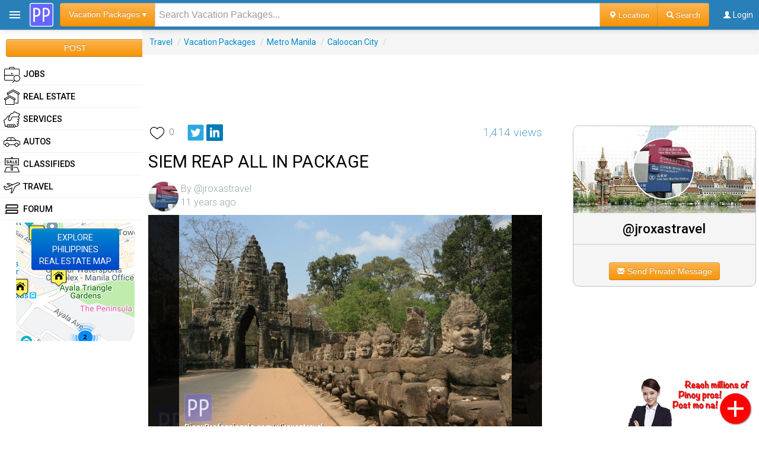

--- FILE ---
content_type: text/html; charset=UTF-8
request_url: https://www.pinoyprofessionals.com/Vacation+Packages/22543/siem-reap-all-in-package
body_size: 24095
content:
<!DOCTYPE html>
<html xmlns="http://www.w3.org/1999/xhtml" xml:lang="en" lang="en" itemscope="" itemtype="http://schema.org/WebPage">

<head>
<meta http-equiv="Content-Type" content="text/html; charset=utf-8" />
<link rel="shortcut icon" href="/images/favicon2.ico" />
<script type="application/ld+json">[{"@context":"http://schema.org","@type":"WebSite","name":"PinoyProfessionals.com","description":"Philippines professional business platform, find jobs, real estate, services, cars for sale, classifieds, travel, and forum.","url":"https://www.pinoyprofessionals.com","thumbnailUrl":"https://www.pinoyprofessionals.com/images/logo.png"},{"@context":"http://schema.org","@type":"Organization","name":"PinoyProfessionals.com","url":"https://www.pinoyprofessionals.com","sameAs":["https://www.facebook.com/PinoyProfessionals","https://twitter.com/PinoyPro","https://plus.google.com/+Pinoyprofessionals"]}]</script>
<script>
var _pageData = {
		parent:'Travel',category:'Vacation Packages',
		location:{state_id:0,state:'',city_id:0,city:''}
		};
var _itemLikes = [];
</script>




<meta itemprop="name" content="SIEM REAP ALL IN PACKAGE - Travel/Vacation Packages in Caloocan City, Metro Manila [22543]" />
<meta name="description" content="SIEM REAP ALL IN PACKAGE 3days 2nights 22 24JUNE 2014 via CEBU PACIFIC mnl rep 19 45 21 30 rep mnl 22 30 02 10 PHP 19 700 person CITY RIVER HOTEL (http www.cityriverhotel.com ) PHP 19 600 person DARA REANGSEY HOTEL (http www.darareangsey.com ) DAY 1 ARRIVE SIEM REAP ( L D ) Arrival at [22543]" />
<meta itemprop="description" content="SIEM REAP ALL IN PACKAGE 3days 2nights 22 24JUNE 2014 via CEBU PACIFIC mnl rep 19 45 21 30 rep mnl 22 30 02 10 PHP 19 700 person CITY RIVER HOTEL (http www.cityriverhotel.com ) PHP 19 600 person DARA REANGSEY HOTEL (http www.darareangsey.com ) DAY 1 ARRIVE SIEM REAP ( L D ) Arrival at [22543]" />
<meta property="fb:app_id" content="1444375749114956" />
<meta property="og:url" content="https://www.pinoyprofessionals.com/Vacation+Packages/22543/siem-reap-all-in-package" />
<meta property="og:title" content="SIEM REAP ALL IN PACKAGE - Travel/Vacation Packages in Caloocan City, Metro Manila [22543] - PinoyProfessionals.com" />
<meta property="og:description" content="SIEM REAP ALL IN PACKAGE 3days 2nights 22 24JUNE 2014 via CEBU PACIFIC mnl rep 19 45 21 30 rep mnl 22 30 02 10 PHP 19 700 person CITY RIVER HOTEL (http www.cityriverhotel.com ) PHP 19 600 person DARA REANGSEY HOTEL (http www.darareangsey.com ) DAY 1 ARRIVE SIEM REAP ( L D ) Arrival at [22543]" />
<meta property="og:image" content="https://www.pinoyprofessionals.com/upload/img/orig/19665-140091895261-siemreap2.jpg" />
<meta property="twitter:card" content="summary_large_image" />
<meta property="twitter:site" content="@PinoyPro" />
<meta property="twitter:title" content="SIEM REAP ALL IN PACKAGE - Travel/Vacation Packages in Caloocan City, Metro Manila [22543] - PinoyProfessionals.com" />
<meta property="twitter:description" content="SIEM REAP ALL IN PACKAGE 3days 2nights 22 24JUNE 2014 via CEBU PACIFIC mnl rep 19 45 21 30 rep mnl 22 30 02 10 PHP 19 700 person CITY RIVER HOTEL (http www.cityriverhotel.com ) PHP 19 600 person DARA REANGSEY HOTEL (http www.darareangsey.com ) DAY 1 ARRIVE SIEM REAP ( L D ) Arrival at [22543]" />
<meta property="twitter:image" content="https://www.pinoyprofessionals.com/upload/img/orig/19665-140091895261-siemreap2.jpg" />
<meta itemprop="url" content="https://www.pinoyprofessionals.com/Vacation+Packages/22543/siem-reap-all-in-package" />
<meta itemprop="primaryImageOfPage" content="https://www.pinoyprofessionals.com/upload/img/orig/19665-140091895261-siemreap2.jpg" />
<meta itemprop="thumbnailUrl" content="https://www.pinoyprofessionals.com/upload/img/thumb/19665-140091895261-siemreap2.jpg" />
<meta itemprop="image" content="https://www.pinoyprofessionals.com/upload/img/orig/19665-140091895261-siemreap2.jpg" />
<meta itemprop="publisher" content="PinoyProfessionals.com" />
<meta itemprop="dateCreated" content="2014-05-24T04:09:52+00:00" />
<meta itemprop="datePublished" content="2014-05-24T04:09:52+00:00" />
<meta itemprop="dateModified" content="2014-05-24T04:09:52+00:00" />
<meta itemprop="reviewedBy" content="PinoyProfessionals.com" />
<meta itemprop="lastReviewed" content="2014-05-24T04:09:52+00:00" />
<meta name="viewport" content="width=device-width, initial-scale=1.0, user-scalable=0" />
<link rel="canonical" href="https://www.pinoyprofessionals.com/Vacation+Packages/22543/siem-reap-all-in-package" />
<link rel="stylesheet" type="text/css" href="/assets/magnific-popup/magnific-popup.css" />
<link rel="stylesheet" type="text/css" href="https://fonts.googleapis.com/css?family=Roboto:200,300,300i,400,400i,500,500i,600,600i" />
<link rel="stylesheet" type="text/css" href="/themes/bootstrap/css/styles.min.css?version=148" />
<link rel="stylesheet" type="text/css" href="/assets/e3ecaab1/css/bootstrap.min.css" />
<link rel="stylesheet" type="text/css" href="/assets/e3ecaab1/css/bootstrap-responsive.min.css" />
<link rel="stylesheet" type="text/css" href="/assets/e3ecaab1/css/yii.css" />
<script type="text/javascript" src="/assets/be2a556b/jquery.min.js"></script>
<script type="text/javascript" src="/assets/magnific-popup/jquery.magnific-popup.min.js"></script>
<script type="text/javascript" src="https://maps.google.com/maps/api/js?key=AIzaSyDZiuXm1nwqfpcNgFx4-HD3q5tota1dnSo"></script>
<script type="text/javascript" src="https://cdn.rawgit.com/googlemaps/js-marker-clusterer/gh-pages/src/markerclusterer.js"></script>
<script type="text/javascript" src="/assets/e3ecaab1/js/bootstrap.min.js"></script>
<script type="text/javascript">
/*<![CDATA[*/
var btnLoadMoreId = "#btnLoadMore"; var cat_name = ''; var page = 2; var state_id = 0; var city_id = 0; $(document).ready(function(){ $(".btnSignin").on("click", function(e){ jQuery.ajax({ url:'/ajax/showlogin', type:'post',dataType:'json', success:function(o) { showAlert(o.html,'SIGN IN'); }, error:function(x, t, m) { showAlert("HTTP ERROR: "+x.status); } }); }); jQuery('body').on('click','#mobile-search',function(){ $('html, body').animate({ scrollTop: 0 }, 'slow'); return false; }); jQuery('body').on('click','#open-menu',function(){ if ($("#siteMenu").is(":hidden")) { $("#siteMenu").show(); $("#siteMenu").css({"z-index":"999"}); $("#siteMenuInner").removeClass("slideClose"); $("#siteMenuInner").addClass("slideOpen"); } else { if ($("#siteMenuInner").hasClass("slideClose")) { $("#siteMenu").css({"z-index":"999"}); $("#siteMenuInner").addClass("slideOpen"); $("#siteMenuInner").removeClass("slideClose"); if ($("body").width() > 1024) { $("#content").removeClass("menuHidden"); $("#footer").removeClass("menuHidden"); $("#content").addClass("menuVisible"); $("#footer").addClass("menuVisible"); } if ($("#MapItems").length) { $("#MapItems").removeClass("slideClose"); $("#MapItems").addClass("slideOpen"); } } else { $("#siteMenuInner").removeClass("slideOpen"); $("#siteMenuInner").addClass("slideClose"); setTimeout( function(){ $("#siteMenu").css({"z-index":"-1"});}, 500); if ($("body").width() > 1024) { $("#content").removeClass("menuVisible"); $("#footer").removeClass("menuVisible"); $("#content").addClass("menuHidden"); $("#footer").addClass("menuHidden"); } if ($("#MapItems").length) { $("#MapItems").removeClass("slideOpen"); $("#MapItems").addClass("slideClose"); } } } }); jQuery('body').on('click','#btnLoadMore:not(.try-again):not(.disabled):not(.page-loading)',function() { jQuery.ajax({ url:'/ajax/items',type:'get',dataType:'json', data:{'cat_name':cat_name,'state_id':state_id,'city_id':city_id,'page':page,'itemsPerPage':24}, beforeSend:function(){ $(btnLoadMoreId).text("Loading...").removeClass("disabled").addClass("page-loading"); }, success:function(o) { if (o.end) { $(btnLoadMoreId).text("End").removeClass("page-loading").addClass("disabled"); } else { varItems = $( $('<div />').html(o.html).text() ); $(btnLoadMoreId).before(varItems); page = page + 1; $(".portlet-item:not(.transition)").fadeIn("slow", function() { $(this).addClass("transition"); }); $(btnLoadMoreId).text("Load more...").removeClass("page-loading disabled"); } }, tryCount : 0, retryLimit : 3, error:function(x, t, m) { if (t == 'timeout') { this.tryCount++; if (this.tryCount <= this.retryLimit) { $.ajax(this); } else { $(btnLoadMoreId).text("Load more...").removeClass("page-loading disabled"); } } }, timeout: 3000, }); }); $('#Search input[name=keyword]').keypress(function (e) { if (e.which == 13) { $('.btnSearch').trigger('click'); } }); jQuery('body').on('click','.btnSortSearch',function() { var sort = $(this).attr('data-sort'); $('#Search').find('input[name=sort]').val(sort); $('.btnSearch').trigger('click'); }); jQuery('body').on('click','.btnBrowseLocation',function() { var controller = $(this).attr('data-controller'); }); jQuery('body').on('click','.btnSearch',function() { var cat_name = $('#Search').find('input[name=cat_name]').val(); var country_code = $('#Search').find('input[name=browsing_country_code]').val(); var state_id = $('#Search').find('input[name=state_id]').val(); var state = $('#Search').find('input[name=state]').val(); var city_id = $('#Search').find('input[name=city_id]').val(); var city = $('#Search').find('input[name=city]').val(); var keyword = $('#Search').find('input[name=keyword]').val(); var sort = $('#Search').find('input[name=sort]').val(); if (keyword.trim()=="") { showAlert("Please enter your keywords..."); return false; } else { $.ajax({'type':'get', 'url':'/s', 'dataType':'json', 'data':{'ajax':1,'cat_name':cat_name,'country_code':country_code,'state_id':state_id,'state':state,'city_id':city_id,'city':city,'keyword':keyword,'sort':sort}, 'beforeSend':function(){ }, 'success':function(o) { if (o.out==0) { window.location.href = o.href; } }, 'tryCount':0,'retryLimit':3, 'error':function(x, t, m) { if (t == 'timeout') { this.tryCount++; if (this.tryCount <= this.retryLimit) { $.ajax(this); } else { console.log('timeout'); } } }, 'timeout':5000, }); } }); $('#btnSelectCategory').click(function() { jQuery.ajax({ url:'/ajax/getcategories', type:'get',dataType:'json', beforeSend:function(){}, success:function(o) { $('body').prepend(o.html); $(o.modal).modal("show"); $('#categories a.category-link').click(function() { var cat_name = $(this).attr('data-cat_name'); location.href='/'+cat_name.replace(/\s+/g, '+'); $('input[name=cat_name]').val(cat_name); $('input[name=keyword]').attr('placeholder','Search '+$(this).text()+''); $('.page-desktop #btnSelectCategory').text(cat_name+' ▾'); $('#fields').empty(); $('#buttons').empty(); $('#categories').empty(); resizeSearch(); $(o.modal).modal("hide"); }); }, error:function(x, t, m) { showAlert("HTTP ERROR: "+x.status); }, }); }); jQuery('body').on('click','#btnContactSend',function(){ jQuery.ajax({ url:'/site/contact', type:'post',dataType:'json', data:$('#contact-form').serialize(), beforeSend:function(){ $('#btnContactSend').button('loading'); }, success:function(o) { showAlert(o.msg); $('#btnContactSend').button('reset'); if (o.out==0) { $("#frmPrivateMessage").empty(); } }, error:function(x, t, m) { showAlert('HTTP ERROR: '+x.status+' ('+m+')'); $('#btnContactSend').button('reset'); }, }); }); jQuery("body").on("click","#btnContactCancel",function(){ $("#frmPrivateMessage").empty(); }); jQuery('body').on('click','.gotolink', function(){ location.href='/site/goto/0?url='+$(this).attr('data-href'); }); jQuery('body').on('click','.logo', function(){ location.href='/'; }); if ($("#sticker").length) { $("#sticker").width($(".sticker-container").width()); } /*set active menu*/ $("#siteMenu a:not(.location)").each(function(){ if (_pageData.category==$(this).text()) { $(this).addClass('active'); } }); /*set active location*/ $("#siteMenu a.location").each(function(){ $(this).removeClass('active'); var _thisLoc = JSON.parse($(this).attr('data-json')); if (_pageData.location.state_id==_thisLoc.state_id && _pageData.location.city_id==_thisLoc.city_id) { $(this).addClass('active'); } if (_pageData.location.state_id!=0 && _thisLoc.city_id == _pageData.location.city_id) { $(this).addClass('active'); } }); /*set liked item*/ $(".btnLikeItem").each(function(){ var _item_id = parseInt($(this).closest('.itemdata').attr('data-item_id')); if (jQuery.inArray(_item_id, _itemLikes) != -1) { $(this).toggleClass('like liked'); } }); jQuery('body').on('click','.btnLikeItem:not(.busy)',function(){ var _data = $(this).closest('.itemdata').attr('data-json'); var _like = $(this).hasClass('liked') ? 0 : 1; var _this = $(this); jQuery.ajax({ url:'/ajax/likeitem', type:'post',dataType:'json', data:{item:_data,like:_like}, beforeSend:function(){ _this.addClass('busy'); }, success:function(o) { if (o.out==0) { _this.toggleClass('like liked'); } else { showAlert(o.msg); } _this.removeClass('busy'); _this.addClass('no-hover'); }, error:function(x, t, m) { showAlert('HTTP ERROR: '+x.status+' ('+m+')'); _this.removeClass('busy'); }, }); }); sizeItemFrame(); resizeSearch() }); function showAlert(msg, head='') { $("#alertMessage").html(msg); $("#alertModal").modal("show"); if (head!='') { $(".modal-header h4").html(head); } } jQuery(function($) { $(".user-tooltip").tooltip(); $(".pop-user-info").popover({placement:"top",animation:false,html:true}); jQuery("body").on("click",".pop-user-info",function(){ $(this).popover(); $(".pop-user-info").not(this).popover("hide"); return false; }); jQuery("body").on("click",function(){ $(".pop-user-info").popover("hide"); }); }); function sizeItemFrame() { var itemImageWidth = 160; if ($(".items>.item-frame .image").length) { itemImageWidth = ($(".items>.item-frame .image")[0].getBoundingClientRect().width); $(".items>.item-frame .image").css({"height":(itemImageWidth * (5/7))}); } if ($(".item-page").length) { var pad = ($(".page-desktop").length ? 20 : 0); var fullWidth = $(".item-page")[0].getBoundingClientRect().width - pad; $("#imgMain").css({"width":fullWidth,"height":(fullWidth * (9/16))}); if ($("#tab-content-video").length) { $("#tab-content-video").css({"width":"100%","height":(fullWidth * (9/16))}); } } if ($("#imgGallery").length) { var count = parseInt(($("#imgGallery")[0].getBoundingClientRect().width - 1) / 90); var galleryWidth = ($("#imgGallery")[0].getBoundingClientRect().width - 1) / count; $(".gallery .image").css({"width":galleryWidth,"height":galleryWidth}); } if ($("#mapSpot.mainGrid").length) { var fullWidth = $("#content")[0].getBoundingClientRect().width; var height = fullWidth * 0.33; height = (height < 150 ? fullWidth * 0.66 : height); $("#mapSpot.mainGrid").css({"width":fullWidth,"height":height}); } if ($(".item-page #mapSpot").length) { var fullWidth = $(".item-page #mapSpot")[0].getBoundingClientRect().width; var height = fullWidth * (9/16); height = (fullWidth <= 414 ? fullWidth : height); $(".item-page #mapSpot").css({"width":fullWidth,"height":height}); } } function resizeSearch() { if ($("#btnSelectCategory").length) { var container = $(".navbar-fixed-top .container")[0].getBoundingClientRect().width; var left = 80; var right = $(".navbar-fixed-top .container .pull-right")[0].getBoundingClientRect().width; var btnCategory = $("#btnSelectCategory")[0].getBoundingClientRect().width; var btnBrowseLocation= $(".btnBrowseLocation")[0].getBoundingClientRect().width; var btnSearch= $(".btnSearch")[0].getBoundingClientRect().width; var offset = container - left - right - 10; $('.navbar-fixed-top .container .nav-search').css({'width':offset+'px'}); var inputOffset = offset - btnCategory - btnBrowseLocation - btnSearch - 10; $('#SearchInput.input-append input[class*="input"]').css({'width':inputOffset+'px'}); } } var lastScrollTop = 0; $(window).scroll(function(){ if ($(window).scrollTop() >= 50) { $('#MobileSearch').addClass('fixed-header'); } else { $('#MobileSearch').removeClass('fixed-header'); } /*hide / hosw post-button*/ var st = $(this).scrollTop(); if (st > lastScrollTop){ if ($('.post-button').hasClass('showButton')) { window.setTimeout(function(){ $('.post-button').removeClass('showButton'); },1000); window.setTimeout(function(){ $('.post-button').addClass('hideButton'); },1000); } } else { if ($('.post-button').hasClass('hideButton')) { window.setTimeout(function(){ $('.post-button').removeClass('hideButton'); },500); window.setTimeout(function(){ $('.post-button').addClass('showButton'); },500); } } lastScrollTop = st; }); $(window).resize(function () { sizeItemFrame(); resizeSearch(); });
/*]]>*/
</script>
<title>SIEM REAP ALL IN PACKAGE - Travel/Vacation Packages in Caloocan City, Metro Manila [22543] - PinoyProfessionals.com</title>

</head>
  
<body class="page-desktop">
	<!-- Global site tag (gtag.js) - Google Analytics -->
	<script async src="https://www.googletagmanager.com/gtag/js?id=UA-189143-2"></script>
	<script>
	  window.dataLayer = window.dataLayer || [];
	  function gtag(){dataLayer.push(arguments);}
	  gtag('js', new Date());
	
	  gtag('config', 'UA-189143-2');
	</script>

	<!-- Google tag (gtag.js) -->
	<script async src="https://www.googletagmanager.com/gtag/js?id=G-5TLHFKBP48"></script>
	<script>
	window.dataLayer = window.dataLayer || [];
	function gtag(){dataLayer.push(arguments);}
	gtag('js', new Date());
	gtag('config', 'G-5TLHFKBP48');
	</script>


<div class="navbar navbar-inverse navbar-fixed-top">
<div class="navbar-inner">
<div class="container" style="position:relative;">

<span id="open-menu" class="btn-menu"></span>

<ul class="nav" style="position:absolute;left:50px;top:0;right:0;">
<li><a href="https://www.pinoyprofessionals.com" title="PinoyProfessionals.com" class="logo"><span></span></a>
</li>
	<li class="nav-search" style="width: calc(100% - 170px);">
		<div id="Search">
		<div style="text-align:center;position:relative;height:50px;">
		<div id="SearchInput" class="input-prepend input-append">
			<button class="btn btn-warning" type="button" id="btnSelectCategory">Vacation Packages &#x25BE;</button>
		  	<input type="text" id="keyword" name="keyword" class="input" placeholder="Search Vacation Packages..." value="">
			<input type="hidden" name="cat_name" value="Vacation Packages">
	  		
	    	<input type="hidden" id="cat_name" name="cat_name" value="Vacation Packages" />
	    	<input type="hidden" id="browsing_country_code" name="browsing_country_code" value="PH" />
	    	<input type="hidden" name="state_id" value="0" />
	    	<input type="hidden" name="state" value="" />
	    	<input type="hidden" name="city_id" value="0" />
	    	<input type="hidden" name="city" value="" />
	    	<input type="hidden" name="sort" value="relevance" />
	    	<input type="hidden" id="controller" name="controller" value="search/index" />
	    	
	  		<a class="btn btn-warning btnBrowseLocation" data-controller="search/index" href="javascript:browseLocation($('#location'));"><span class="icon-map-marker icon-white"></span> Location</a>
		  	<span class="btn btn-warning btnSearch"><span class="icon-search icon-white"></span> Search</span>
		</div>
		</div>
		</div>
	</li>
	</ul>


<ul class="pull-right nav">

<li><a href="javascript:void(0);" class="btnSignin"><i class="icon-user icon-white"></i> <span class="link-label">Login</span></a></li>

</ul>


</div></div></div>


<div id="page">





<div class="container">
<div id="content" class="menuVisible item-page-parent">

<script type="application/ld+json">{"@context": "http://schema.org","@type": "BreadcrumbList","itemListElement":[{"@type": "ListItem","position": 1,"item":{"@id": "https://www.pinoyprofessionals.com/Travel","name": "Travel"}},{"@type": "ListItem","position": 2,"item":{"@id": "https://www.pinoyprofessionals.com/Vacation+Packages","name": "Vacation Packages"}},{"@type": "ListItem","position": 3,"item":{"@id": "https://www.pinoyprofessionals.com/Vacation+Packages/l_PH_1/Metro+Manila","name": "Metro Manila"}},{"@type": "ListItem","position": 4,"item":{"@id": "https://www.pinoyprofessionals.com/Vacation+Packages/l_PH_1_1/Caloocan+City,Metro+Manila","name": "Caloocan City"}}]}</script><ol class="breadcrumb" style="margin:0px;background:#f5f5f5;"><li><a href="https://www.pinoyprofessionals.com/Travel" id="cat_parent_href">Travel</a> <span class="divider">/</span></li><li><a href="https://www.pinoyprofessionals.com/Vacation+Packages">Vacation Packages</a> <span class="divider">/</span></li><li><a href="https://www.pinoyprofessionals.com/Vacation+Packages/l_PH_1/Metro+Manila">Metro Manila</a> <span class="divider">/</span></li><li><a href="https://www.pinoyprofessionals.com/Vacation+Packages/l_PH_1_1/Caloocan+City,Metro+Manila">Caloocan City</a> <span class="divider">/</span></li></ol>

<div style="margin-bottom:15px;height:90px !important;text-align:center;" id="desk_post_top_responsive">
<div class="">

			<script async src="https://pagead2.googlesyndication.com/pagead/js/adsbygoogle.js?client=ca-pub-8241299734861733"
			crossorigin="anonymous"></script>
	   <!-- PP - Desk Post Top Responsive -->
	   <ins class="adsbygoogle"
			style="display:inline-block;width:728px;height:90px"
			data-ad-client="ca-pub-8241299734861733"
			data-ad-slot="3613630230"></ins>
	   <script>
			(adsbygoogle = window.adsbygoogle || []).push({});
	   </script>
			</div>
</div>
<div class="row-fluid">


<div class="span8 item-page">



<div class="row-fluid itemdata" data-item_id="22543" data-json="{&quot;user_id&quot;:&quot;19665&quot;,&quot;item_id&quot;:&quot;22543&quot;,&quot;likes_total&quot;:&quot;0&quot;}">
	
			<div class="row-fluid actions hide-on-edit">
		<div class="buttons">
		<span style="display:inline-block;padding:2px 5px 2px 0px;"><span class="btnLikeItem item-icon like"></span><span class="likes_total">0</span></span>
		<span style="display:inline-block;padding:2px 10px;">
		<span style="float:left;margin-top:0px;width:auto !important" class="fb-share-button" data-href="/Vacation+Packages/22543/siem-reap-all-in-package" data-size="large" data-type="button_count"></span>
		&nbsp;<span id="share-button" style="display:inline-block;"></span>
		</span>
		<span class="view_count">1,414 views</span>
		</div>
	</div>
	
		
		
	<h1>SIEM REAP ALL IN PACKAGE</h1>
	
	<div class="info hide-on-edit">    
		<a class="user-tooltip" data-toggle="tooltip" title="jroxastravel" href="/u/jroxastravel"><span class="img-avatar-thumb" style="width:50px !important;height:50px !important;background-color:#fff;background-image: url('/upload/img/avatar/jroxastravel_thumb.jpg');"></span></a> 
		<span style="display:inline-block;margin-bottom:10px;">
			<span style="display:block;line-height:25px;">By @jroxastravel</span>
			<span style="">11 years ago</span>
		</span>
		    
			</div>
</div>




	<div id="imgMain" class="row-fluid hide-on-edit imgPop" style="background-image:url('https://www.pinoyprofessionals.com/upload/img/orig/19665-140091895261-siemreap2.jpg');">
	<div style="background:#000;width:100%;height:100%;position:absolute;display:block;opacity:0.85;"></div>
	<div style="width:100%;height:100%;position:absolute;z-index:901">
	<a style="z-index:901;" href="https://www.pinoyprofessionals.com/upload/img/orig/19665-140091895261-siemreap2.jpg"><img style="height:100%;margin:0;" alt="Vacation Packages - SIEM REAP ALL IN PACKAGE" src="https://www.pinoyprofessionals.com/upload/img/orig/19665-140091895261-siemreap2.jpg" /></a>
	</div>
	</div>	
	


<div id="tab-content-main" class="tab-pane active row-fluid item-body hide-on-edit"><!-- tab-content-main -->


					


	
		<div id="imgGallery" class="row-fluid imgPop"><div class="gallery"><span class="image item_images" data-filename="19665-140091895261-siemreap2.jpg" data-filesrc="https://www.pinoyprofessionals.com/upload/img/thumb/19665-140091895261-siemreap2.jpg" data-caption="" style="background-image: url('https://www.pinoyprofessionals.com/upload/img/thumb/19665-140091895261-siemreap2.jpg');"></span><span class="image item_images" data-filename="19665-140091896501-siemreap-cambodia1.jpg" data-filesrc="https://www.pinoyprofessionals.com/upload/img/thumb/19665-140091896501-siemreap-cambodia1.jpg" data-caption="" style="background-image: url('https://www.pinoyprofessionals.com/upload/img/thumb/19665-140091896501-siemreap-cambodia1.jpg');"></span></div></div>

<div id="my-popup" class="mfp-hide white-popup">
</div>



<h3 class="itemHeader">Description</h3>


	<div style="float:left;padding:10px 20px 10px 0px;" id="adSquare">
<div class="blank">

        	<script async src="https://pagead2.googlesyndication.com/pagead/js/adsbygoogle.js"></script>
			<!-- PP - DESK post_336x280 -->
			<ins class="adsbygoogle"
			     style="display:inline-block;width:336px;height:280px"
			     data-ad-client="ca-pub-8241299734861733"
			     data-ad-slot="7901377504"></ins>
			<script>
			     (adsbygoogle = window.adsbygoogle || []).push({});
			</script>
        			</div>
</div>



<span class="detail hide-on-edit" style="padding:10px 0;"><!-- details -->
	
		
		
		
	
		    <span class="fldLabel">Price:</span><span class="price"><span style="padding-right:5px;">₱</span>19,700</span></a><br/><span class="fldLabel">Phone:</span>09214002828<br/>
	    <span class="fldLabel">Location:</span><span style="vertical-align:text-top;">
		Caloocan City, Metro Manila,
		Philippines 1505
	</span>		
	
		
	
		
</span><!-- details -->


					

<div class="row-fluid hide-on-edit"><!-- description -->
			<span id="item_body" style="padding-top:10px;"><p><strong>SIEM REAP ALL IN PACKAGE </strong></p>

<p>3days/2nights</p>

<p>22-24JUNE 2014</p>

<p>via CEBU PACIFIC</p>

<p>&nbsp; &nbsp; mnl-rep 19:45-21:30</p>

<p>&nbsp; &nbsp; rep-mnl 22:30-02:10</p>

<p>&nbsp;</p>

<p><span class="marker">PHP 19,700/person:</span> CITY RIVER HOTEL &nbsp; (http://www.cityriverhotel.com/)</p>

<p>&nbsp;</p>

<p><span class="marker"><strong>PHP 19,600/person</strong>: </span>DARA REANGSEY HOTEL (http://www.darareangsey.com/)</p>

<p>&nbsp;</p>

<p>DAY 1: ARRIVE &ndash; SIEM REAP ( L/D )</p>

<p>Arrival at Airport and meet our staff then to Visit Angkor Silk farm at Puok District. (FIT 02-04 offer TUXI car ) after buffet lunch to visit Killing Filed at Wat Thmei, Preah Angkcheck Preah Angcham sanctuary and old market. Dinner.</p>

<p>&nbsp;</p>

<p>DAY 2: SIEM REAP( B/L/D )</p>

<p>Breakfast at Hotel. The to visit South gate of Angkor Thom, Bayon Temples, Bapoun Temple, Phimean Akas Temple, Terrace of Elephant, Terrace of Leper King. Lunch at local restaurant. Afternoon to visit Taprohm (Jungle Temple) and Angkor Wat temple till sunset at Bakheng hill. Enjoy buffet dinner show ( Apsara show ) and overnight.</p>

<p>&nbsp;</p>

<p>DAY 3: SIEM REAP &ndash; DEPARTURE ( B )</p>

<p>Breakfast at hotel, then free by own program till time transfer to airport for flight departure.</p>

<p>&nbsp;</p>

<p>Remarks:</p>

<p>-15kilos check-in baggage: Php 400/way/person</p>

<p>-Terminal fee &amp; Phil. Travel tax pay at the airport</p>

<p>-FIRST COME FIRST SERVE BASIS</p>

<p>-NEED TO BOOK N BUY ASAP</p>

<p>&nbsp;</p>

<p>FOR MORE DETAILS PLS EMAIL OR CHAT INQUIRIES TO :-<br />
<br />
<strong><em>CAREWAYS TRAVEL &amp; TOURS</em></strong><br />
EMAIL &amp; YM : carewaystravel13@yahoo.com<br />
Smart No. : 0939-4330999 / Globe no. : 0905-4797377<br />
SUN NO. : 0923-4488830 / 0943-3170900</p>

<p>&nbsp;</p>

<p>&nbsp;</p>

<p>&nbsp;</p>

<p>&nbsp;</p>

<p>&nbsp;</p>

<p>&nbsp;</p>

<p>&nbsp;</p>

<p>&nbsp;</p>

<p>&nbsp;</p>
</span>
		
			<div id="morelink" class="morelink">
		<div class="portlet-content">
			<h3><a href="/Vacation+Packages/l_PH_1_1/Caloocan+City,Metro+Manila">&#9656; All Vacation Packages in Caloocan City, Metro Manila.</a></h3><h3><a href="/Vacation+Packages/l_PH_1/Metro+Manila">&#9656; All Vacation Packages in Metro Manila.</a></h3>
    		<input type="hidden" id="cat_name" name="cat_name" value="Vacation Packages" />
    		<input type="hidden" id="browsing_country_code" name="browsing_country_code" value="PH" />
    		<span id="location"></span><br/><a data-controller="site/index" href="javascript:browseLocation($('#location'));" class="btn btn-warning btnBrowseLocation"><span class="icon-map-marker icon-white"></span> Browse Region</a>		</div>
		</div>
			
</div><!-- description -->




</div><!-- tab-content-main -->


<form><div id="item-edit-area"></div></form>




		
			<div class="hide-on-edit" style="text-align:center;background:rgba(236, 240, 241,0.2);margin:10px 0;">
		<div id="item-author" style="max-width:320px;min-width:300px;width:100%;display:inline-block;">
		
		
		<div style="padding:20px;background-position:center center;background-size:cover;background-image: url('/images/cover5.png');">
		
		<a class="user-tooltip" data-toggle="tooltip" title="jroxastravel" href="/u/jroxastravel" data-original-title="jroxastravel">
		<span class="img-avatar" style="background-image: url(/upload/img/avatar/jroxastravel.jpg);"></span></a>		</div>
		
		
	    <div>
		<table class="item-details">
		<tr><td colspan="2" style="border-bottom:1px solid #ccc;"><a href="/u/jroxastravel" class="author">@jroxastravel</a></td></tr>
		<tr><td colspan="2" style="width:100%;"></td></tr>
		<tr><td colspan="2"><button id="btnPrivateMessage" class="btn btn-warning"><i class="icon-envelope icon-white"></i> Send Private Message</button></td></tr>
		</table>
		<span id="frmPrivateMessage"></span>
		</div>
		<script>
		jQuery(function($) {
			jQuery("body").on("click","#btnPrivateMessage",function(){
				jQuery.ajax({
			        url:"/site/contact",
			        type:"post",dataType:"html",
					data:{item:{"item_body":"","item_url_title":null,"item_extras":"","item_price":"19700.00","item_auto_make_id":null,"item_auto_make":null,"item_auto_year":null,"item_auto_model":null,"item_re_size":null,"item_re_bedroom":null,"item_re_bathroom":null,"item_re_year_built":null,"item_condition":null,"item_warranty":null,"item_address1":null,"item_address2":null,"item_city_id":"1","item_state_prov_id":"1","item_city":"Caloocan City","item_state":"Metro Manila","item_country_code":"PH","item_post_code":"1505","item_latitude":null,"item_longitude":null,"item_status":"1","user_fullname":null,"user_email":"anJveGFzdHJhdmVsQHlhaG9vLmNvbQ==","user_extras":"{\"user_profile_cover\":\"\\\/images\\\/cover5.png\"}","user_followers":"{\"1\":[\"admin\",\"Kriss\",\"Ricardo\",\"Jeff1\",\"DeenaV\",\"JoelTan\",\"aileen\"],\"0\":[]}","user_created":"2012-11-07 03:32:04","user_oauth":"0","oauth_identity":"100004474022021","user_title":null,"user_avatar":"1","item_id":"22543","user_id":"19665","item_title":"SIEM REAP ALL IN PACKAGE","cat_id":"125","cat_parent_id":"53","cat_name":"Vacation Packages","item_type":"1","item_subtype":"0","item_tags":null,"item_url":null,"item_views":"1414","user_name":"jroxastravel","item_img_thumb":"19665-140091895261-siemreap2.jpg","item_created":"2014-05-24 04:09:52","item_updated":"2014-05-24 04:09:52","likes_total":"0","likes":"1","comments_total":"1","item_likers":null}},
					success:function(html) {
						$("#frmPrivateMessage").html(html);
			        },
				    error:function(x, t, m) {showAlert("HTTP ERROR: "+x.status);}
			    });
			});
		});
		</script> 
			</div>
		</div>
	
	


<h3 class="itemHeader">Inquiries</h3>
<div id="comments" class="tab-pane hide-on-edit">&nbsp; <!--comments -->

<div style="text-align:center;">
<span id="placeholder" class="comment"><button id="commentNewReply" data-parent_id="0" class="btn btn-warning">Post Inquiry or Comment</button></span><br/><br/>
</div>


<div id="adCommentSpot" style="margin-top:10px;"></div>
<div id="comments-list">
<div id="showmore"></div>
</div>


<button id="getcomments" data-loading-text="Loading..." disabled="disabled" class="btn btn-mini" name="yt0" type="button">Show 0 of 0 more...</button>
</div> <!--comments -->


<br/><br/><br/>

<div class="hide-on-edit" id="cache_moreitems">
<div class="portlet-decoration">
<div class="portlet-title"><h3>Other Travel Posts You Might Like</h3></div>
</div>
<div class="items">

<div class="item-frame">
<div class="item itemdata" data-item_id="22690" data-json="{&quot;user_id&quot;:&quot;19665&quot;,&quot;item_id&quot;:&quot;22690&quot;,&quot;likes_total&quot;:&quot;0&quot;}">
<span class="item-body">

<span class="image">
<span class="img-thumb pull-left gotolink" title="AMAZING MACAU TOUR PACKAGE" data-href="https://www.pinoyprofessionals.com/Vacation+Packages/22690/amazing-macau-tour-package">
<span class="center-cropped" style="background-image: url('https://www.pinoyprofessionals.com/upload/img/thumb/19665-140204862579-macauvenetian.jpg');">
</span>
</span>
<span class="price"><span style="padding-right:5px;">₱</span>17,990</span></span>


<span class="item-right">

<span class="buttons">
<span class="btnLikeItem item-icon like"></span>
</span>

<h3 class="title"><a href="/Vacation+Packages/22690/amazing-macau-tour-package">AMAZING MACAU TOUR PACKAGE</a></h3>

<div class="desc">
<span class="date">11 years ago 
&middot; 0 like 
&middot; 2,256 views</span><br/>
AMAZING MACAU TOUR PACKAGE RATE P17990 per pax (3d 2n) Inclusions Roundtrip airfare Roundtrip airport transfers 2nights accommodation @ best western or similar class half day</div>

<span class="tags">

		<a class="tag board" href="https://www.pinoyprofessionals.com/Vacation+Packages/l_PH_1_1/Caloocan+City,Metro+Manila">
		Vacation Packages in Caloocan City, Metro Manila</a>
	
</span>

<span class="info">
<a class="user-tooltip" data-toggle="tooltip" title="jroxastravel" href="/u/jroxastravel"><span class="img-avatar-thumb" style="width:38px !important;height:38px !important;background-color:#fff;background-image: url('/upload/img/avatar/jroxastravel_thumb.jpg');"></span> jroxastravel</a> 
</span>

</span>
</span>
</div>
</div>
<div class="item-frame">
<div class="item itemdata" data-item_id="22689" data-json="{&quot;user_id&quot;:&quot;19665&quot;,&quot;item_id&quot;:&quot;22689&quot;,&quot;likes_total&quot;:&quot;0&quot;}">
<span class="item-body">

<span class="image">
<span class="img-thumb pull-left gotolink" title="PUERTO GALERA" data-href="https://www.pinoyprofessionals.com/Vacation+Packages/22689/puerto-galera">
<span class="center-cropped" style="background-image: url('https://www.pinoyprofessionals.com/images/missing-file.png');">
</span>
</span>
<span class="price"><span style="padding-right:5px;">₱</span>6,960</span></span>


<span class="item-right">

<span class="buttons">
<span class="btnLikeItem item-icon like"></span>
</span>

<h3 class="title"><a href="/Vacation+Packages/22689/puerto-galera">PUERTO GALERA</a></h3>

<div class="desc">
<span class="date">11 years ago 
&middot; 0 like 
&middot; 1,993 views</span><br/>
PUERTO GALERA PACKAGE WHITE BEACH HOTEL PHP 7 685 PAX la solana suites & resort PHP 6.960 PA package inclusions 3days 2nights aircon room accommodation at the resort hotel Daily</div>

<span class="tags">

		<a class="tag board" href="https://www.pinoyprofessionals.com/Vacation+Packages/l_PH_1_1/Caloocan+City,Metro+Manila">
		Vacation Packages in Caloocan City, Metro Manila</a>
	
</span>

<span class="info">
<a class="user-tooltip" data-toggle="tooltip" title="jroxastravel" href="/u/jroxastravel"><span class="img-avatar-thumb" style="width:38px !important;height:38px !important;background-color:#fff;background-image: url('/upload/img/avatar/jroxastravel_thumb.jpg');"></span> jroxastravel</a> 
</span>

</span>
</span>
</div>
</div>
<div class="item-frame">
<div class="item itemdata" data-item_id="22688" data-json="{&quot;user_id&quot;:&quot;19665&quot;,&quot;item_id&quot;:&quot;22688&quot;,&quot;likes_total&quot;:&quot;0&quot;}">
<span class="item-body">

<span class="image">
<span class="img-thumb pull-left gotolink" title="KUALA LUMPUR PACKAGE" data-href="https://www.pinoyprofessionals.com/Vacation+Packages/22688/kuala-lumpur-package">
<span class="center-cropped" style="background-image: url('https://www.pinoyprofessionals.com/upload/img/thumb/19665-140204734338-kualalumpur.jpg');">
</span>
</span>
<span class="price"><span style="padding-right:5px;">₱</span>12,990</span></span>


<span class="item-right">

<span class="buttons">
<span class="btnLikeItem item-icon like"></span>
</span>

<h3 class="title"><a href="/Vacation+Packages/22688/kuala-lumpur-package">KUALA LUMPUR PACKAGE</a></h3>

<div class="desc">
<span class="date">11 years ago 
&middot; 0 like 
&middot; 2,018 views</span><br/>
KUALA LUMPUR FREE & EASY PACKAGE RATE P12 990 per pax(3days 2nights) Min. of 2 pax Inclusions roundtrip airfare roundtrip transfers daily breakfast inside hotel 2nights</div>

<span class="tags">

		<a class="tag board" href="https://www.pinoyprofessionals.com/Vacation+Packages/l_PH_1_1/Caloocan+City,Metro+Manila">
		Vacation Packages in Caloocan City, Metro Manila</a>
	
</span>

<span class="info">
<a class="user-tooltip" data-toggle="tooltip" title="jroxastravel" href="/u/jroxastravel"><span class="img-avatar-thumb" style="width:38px !important;height:38px !important;background-color:#fff;background-image: url('/upload/img/avatar/jroxastravel_thumb.jpg');"></span> jroxastravel</a> 
</span>

</span>
</span>
</div>
</div>
<div class="item-frame">
<div class="item itemdata" data-item_id="22687" data-json="{&quot;user_id&quot;:&quot;19665&quot;,&quot;item_id&quot;:&quot;22687&quot;,&quot;likes_total&quot;:&quot;0&quot;}">
<span class="item-body">

<span class="image">
<span class="img-thumb pull-left gotolink" title="jakarta special promo package" data-href="https://www.pinoyprofessionals.com/Vacation+Packages/22687/jakarta-special-promo-package">
<span class="center-cropped" style="background-image: url('https://www.pinoyprofessionals.com/upload/img/thumb/19665-14020430789-sea-world-jakarta.jpg');">
</span>
</span>
<span class="price"><span style="padding-right:5px;">₱</span>16,000</span></span>


<span class="item-right">

<span class="buttons">
<span class="btnLikeItem item-icon like"></span>
</span>

<h3 class="title"><a href="/Vacation+Packages/22687/jakarta-special-promo-package">Jakarta Special Promo Package</a></h3>

<div class="desc">
<span class="date">11 years ago 
&middot; 0 like 
&middot; 1,930 views</span><br/>
JAKARTA ALL IN PACKAGE 3DAYS 2NIGHTS OPTION 1 PHP 16 000 person via CEBU PACIFIC mnl cgk 20 55 23 45 cgk mnl 00 30 05 30 OPTION 2 PHP 19 900 person via PHILIPPINE AIRLINES mnl</div>

<span class="tags">

		<a class="tag board" href="https://www.pinoyprofessionals.com/Vacation+Packages/l_PH_1_1/Caloocan+City,Metro+Manila">
		Vacation Packages in Caloocan City, Metro Manila</a>
	
</span>

<span class="info">
<a class="user-tooltip" data-toggle="tooltip" title="jroxastravel" href="/u/jroxastravel"><span class="img-avatar-thumb" style="width:38px !important;height:38px !important;background-color:#fff;background-image: url('/upload/img/avatar/jroxastravel_thumb.jpg');"></span> jroxastravel</a> 
</span>

</span>
</span>
</div>
</div>
<div class="item-frame">
<div class="item itemdata" data-item_id="22686" data-json="{&quot;user_id&quot;:&quot;19665&quot;,&quot;item_id&quot;:&quot;22686&quot;,&quot;likes_total&quot;:&quot;0&quot;}">
<span class="item-body">

<span class="image">
<span class="img-thumb pull-left gotolink" title="2nites HONG KONG 1 NITE MACAU P20880 PER PAX" data-href="https://www.pinoyprofessionals.com/Vacation+Packages/22686/2nites-hong-kong-1-nite-macau-p20880-per-pax">
<span class="center-cropped" style="background-image: url('https://www.pinoyprofessionals.com/upload/img/thumb/19665-140204014433-hong-kong-bruce-lee-statue.jpg');">
</span>
</span>
<span class="price"><span style="padding-right:5px;">₱</span>20,880</span></span>


<span class="item-right">

<span class="buttons">
<span class="btnLikeItem item-icon like"></span>
</span>

<h3 class="title"><a href="/Vacation+Packages/22686/2nites-hong-kong-1-nite-macau-p20880-per-pax">2nites HONG KONG 1 NITE MACAU P20880 PER PAX</a></h3>

<div class="desc">
<span class="date">11 years ago 
&middot; 0 like 
&middot; 2,090 views</span><br/>
2NITES HONG KONG 1NITE MACAU P20 880 PER PAX (4d 3n) Inclusions RTrip airfare via CATHAY PACIFIC (MNL HKG MNL) roundtrip transfers airport hotel airport Macau ferry ticket 2nites</div>

<span class="tags">

		<a class="tag board" href="https://www.pinoyprofessionals.com/Vacation+Packages/l_PH_1_1/Caloocan+City,Metro+Manila">
		Vacation Packages in Caloocan City, Metro Manila</a>
	
</span>

<span class="info">
<a class="user-tooltip" data-toggle="tooltip" title="jroxastravel" href="/u/jroxastravel"><span class="img-avatar-thumb" style="width:38px !important;height:38px !important;background-color:#fff;background-image: url('/upload/img/avatar/jroxastravel_thumb.jpg');"></span> jroxastravel</a> 
</span>

</span>
</span>
</div>
</div>
<div class="item-frame">
<div class="item itemdata" data-item_id="22685" data-json="{&quot;user_id&quot;:&quot;19665&quot;,&quot;item_id&quot;:&quot;22685&quot;,&quot;likes_total&quot;:&quot;0&quot;}">
<span class="item-body">

<span class="image">
<span class="img-thumb pull-left gotolink" title="BOHOL PACKAGE" data-href="https://www.pinoyprofessionals.com/Vacation+Packages/22685/bohol-package">
<span class="center-cropped" style="background-image: url('https://www.pinoyprofessionals.com/upload/img/thumb/19665-14020379369-chocolatehillsbohol.jpg');">
</span>
</span>
<span class="price"><span style="padding-right:5px;">₱</span>9,990</span></span>


<span class="item-right">

<span class="buttons">
<span class="btnLikeItem item-icon like"></span>
</span>

<h3 class="title"><a href="/Vacation+Packages/22685/bohol-package">BOHOL PACKAGE</a></h3>

<div class="desc">
<span class="date">11 years ago 
&middot; 0 like 
&middot; 1,904 views</span><br/>
BOHOL PANGLAO PACKAGE DUMALUAN BEACH RESORT (Panglao Island) PHP 9 990.00 person VIA zest air or similar class Inclusions 3days 2nights hotel accommodation roundtrip transfer</div>

<span class="tags">

		<a class="tag board" href="https://www.pinoyprofessionals.com/Vacation+Packages/l_PH_1_1/Caloocan+City,Metro+Manila">
		Vacation Packages in Caloocan City, Metro Manila</a>
	
</span>

<span class="info">
<a class="user-tooltip" data-toggle="tooltip" title="jroxastravel" href="/u/jroxastravel"><span class="img-avatar-thumb" style="width:38px !important;height:38px !important;background-color:#fff;background-image: url('/upload/img/avatar/jroxastravel_thumb.jpg');"></span> jroxastravel</a> 
</span>

</span>
</span>
</div>
</div></div>
</div>
<div class="morelink hide-on-edit" id="cacheMoreItemsInLocation">
<div class="portlet-decoration">
<div class="portlet-title"><h3>More Vacation Packages in these Metro Manila Cities</h3></div>
</div>
<div class="portlet-content">
<table><caption style="font-size:1rem;padding:10px 10px;text-align:left;">
		    		Didn't find what you're looking for? Checkout more Vacation Packages in these Metro Manila locations.
		    		You can also post your own Vacation Packages listings for free and reach millions of Filipino professionals worldwide.
		    				</caption><tr><td><h3><a href="https://www.pinoyprofessionals.com/Vacation+Packages/l_PH_1_1/Caloocan+City,Metro+Manila">&#9656; Caloocan City, Metro Manila</a></h3></td></tr><tr><td><h3><a href="https://www.pinoyprofessionals.com/Vacation+Packages/l_PH_1_2/Las+Pinas+City,Metro+Manila">&#9656; Las Pinas City, Metro Manila</a></h3></td></tr><tr><td><h3><a href="https://www.pinoyprofessionals.com/Vacation+Packages/l_PH_1_3/Makati+City,Metro+Manila">&#9656; Makati City, Metro Manila</a></h3></td></tr><tr><td><h3><a href="https://www.pinoyprofessionals.com/Vacation+Packages/l_PH_1_4/Malabon+City,Metro+Manila">&#9656; Malabon City, Metro Manila</a></h3></td></tr><tr><td><h3><a href="https://www.pinoyprofessionals.com/Vacation+Packages/l_PH_1_5/Mandaluyong+City,Metro+Manila">&#9656; Mandaluyong City, Metro Manila</a></h3></td></tr><tr><td><h3><a href="https://www.pinoyprofessionals.com/Vacation+Packages/l_PH_1_6/Manila,Metro+Manila">&#9656; Manila, Metro Manila</a></h3></td></tr><tr><td><h3><a href="https://www.pinoyprofessionals.com/Vacation+Packages/l_PH_1_7/Marikina+City,Metro+Manila">&#9656; Marikina City, Metro Manila</a></h3></td></tr><tr><td><h3><a href="https://www.pinoyprofessionals.com/Vacation+Packages/l_PH_1_8/Muntinlupa+City,Metro+Manila">&#9656; Muntinlupa City, Metro Manila</a></h3></td></tr><tr><td><h3><a href="https://www.pinoyprofessionals.com/Vacation+Packages/l_PH_1_9/Navotas,Metro+Manila">&#9656; Navotas, Metro Manila</a></h3></td></tr><tr><td><h3><a href="https://www.pinoyprofessionals.com/Vacation+Packages/l_PH_1_10/Paranaque+City,Metro+Manila">&#9656; Paranaque City, Metro Manila</a></h3></td></tr><tr><td><h3><a href="https://www.pinoyprofessionals.com/Vacation+Packages/l_PH_1_11/Pasay+City,Metro+Manila">&#9656; Pasay City, Metro Manila</a></h3></td></tr><tr><td><h3><a href="https://www.pinoyprofessionals.com/Vacation+Packages/l_PH_1_12/Pasig+City,Metro+Manila">&#9656; Pasig City, Metro Manila</a></h3></td></tr><tr><td><h3><a href="https://www.pinoyprofessionals.com/Vacation+Packages/l_PH_1_13/Pateros,Metro+Manila">&#9656; Pateros, Metro Manila</a></h3></td></tr><tr><td><h3><a href="https://www.pinoyprofessionals.com/Vacation+Packages/l_PH_1_14/Quezon+City,Metro+Manila">&#9656; Quezon City, Metro Manila</a></h3></td></tr><tr><td><h3><a href="https://www.pinoyprofessionals.com/Vacation+Packages/l_PH_1_15/San+Juan,Metro+Manila">&#9656; San Juan, Metro Manila</a></h3></td></tr><tr><td><h3><a href="https://www.pinoyprofessionals.com/Vacation+Packages/l_PH_1_16/Taguig+City,Metro+Manila">&#9656; Taguig City, Metro Manila</a></h3></td></tr><tr><td><h3><a href="https://www.pinoyprofessionals.com/Vacation+Packages/l_PH_1_17/Valenzuela+City,Metro+Manila">&#9656; Valenzuela City, Metro Manila</a></h3></td></tr></table></div>
</div>

	<div class="portlet hide-on-edit" id="cache_Items_latest">
<div class="portlet-decoration">
<div class="portlet-title"><h3>Latest Posts</h3></div>
</div>
<div class="items-inline lists">
<div class="list">
<span class="section-menu-icon section-icon services"></span><h4 class="title"><a Href="/Beauty+and+Spas/56657/condo-home-and-hotel-massage-service-pasay" Title="Condo Home and Hotel Massage Service - Pasay">Condo Home and Hotel Massage Service - Pasay</a> <span class="date">&middot; 2 minutes ago</span></h4>
</div><div class="list">
<span class="section-menu-icon section-icon services"></span><h4 class="title"><a Href="/Beauty+and+Spas/56656/condo-home-and-hotel-massage-service-paranaque" Title="Condo Home and Hotel Massage Service - Paranaque">Condo Home and Hotel Massage Service - Paranaque</a> <span class="date">&middot; 4 minutes ago</span></h4>
</div><div class="list">
<span class="section-menu-icon section-icon services"></span><h4 class="title"><a Href="/Beauty+and+Spas/56655/condo-home-and-hotel-massage-service-alabang" Title="Condo Home and Hotel Massage Service - Alabang">Condo Home and Hotel Massage Service - Alabang</a> <span class="date">&middot; 6 minutes ago</span></h4>
</div><div class="list">
<span class="section-menu-icon section-icon services"></span><h4 class="title"><a Href="/Beauty+and+Spas/56654/condo-home-and-hotel-massage-service-las-pinas" Title="Condo Home and Hotel Massage Service - Las Pinas">Condo Home and Hotel Massage Service - Las Pinas</a> <span class="date">&middot; 10 minutes ago</span></h4>
</div><div class="list">
<span class="section-menu-icon section-icon services"></span><h4 class="title"><a Href="/Beauty+and+Spas/56653/condo-home-and-hotel-massage-service-bacoor" Title="Condo Home and Hotel Massage Service - Bacoor">Condo Home and Hotel Massage Service - Bacoor</a> <span class="date">&middot; 13 minutes ago</span></h4>
</div><div class="list">
<span class="section-menu-icon section-icon real-estate"></span><h4 class="title"><a Href="/Land+for+Sale/56652/foreclosed-property-for-sale-in-filinvest-ii-subdivision-brgy.-bagong-silangan-quezon-city" Title="Foreclosed Property for Sale in Filinvest II Subdivision, Brgy. Bagong Silangan, Quezon City">Foreclosed Property for Sale in Filinvest II Subdivision, Brgy. Bagong Silangan, Quezon City</a> <span class="date">&middot; 18 hours ago</span></h4>
</div><div class="list">
<span class="section-menu-icon section-icon services"></span><h4 class="title"><a Href="/Health+and+Medical+Services/56651/sibio-99-pregabalin-crystals-powder-148553-50-8-salt" Title="Sibio 99% Pregabalin Crystals Powder 148553-50-8 Salt">Sibio 99% Pregabalin Crystals Powder 148553-50-8 Salt</a> <span class="date">&middot; 1 day ago</span></h4>
</div><div class="list">
<span class="section-menu-icon section-icon services"></span><h4 class="title"><a Href="/Health+and+Medical+Services/56650/otropics-pregabalin-crystals-powder-148553-50-8-99" Title="otropics Pregabalin Crystals Powder 148553-50-8 99%">otropics Pregabalin Crystals Powder 148553-50-8 99%</a> <span class="date">&middot; 1 day ago</span></h4>
</div><div class="list">
<span class="section-menu-icon section-icon services"></span><h4 class="title"><a Href="/Health+and+Medical+Services/56649/pregabalin-crystals-powder-148553-50-8-salt" Title="pregabalin Crystals Powder 148553-50-8 Salt">pregabalin Crystals Powder 148553-50-8 Salt</a> <span class="date">&middot; 1 day ago</span></h4>
</div><div class="list">
<span class="section-menu-icon section-icon services"></span><h4 class="title"><a Href="/Beauty+and+Spas/56647/sakura-spa-mnl" Title="sakura Spa Mnl">sakura Spa Mnl</a> <span class="date">&middot; 1 day ago</span></h4>
</div></div>
</div>	
	
	


<!-- popup for select images -->

		<div id="selectImage" class="modal hide">
		    <div class="modal-header">
		    <button type="button" class="close" data-dismiss="modal" aria-hidden="true">&times;</button>
		    <h3>Select Image</h3>
		    </div>
		    <div class="modal-body">
				<div class="row-fluid form-horizontal">
					<div class="input-append">
					<input placeholder="Image Link" name="image_link" type="text" />
					<button id="btnParseImageLink" class="btn btn-success" type="button"><i class="icon-picture icon-white"></i> Get from web</button>
					</div>
					<span class="btn btn-success fileinput-button">
					<i class="icon-plus icon-white"></i>
					<span>Upload</span>
					<input id="btnUploadImage" type="file" name="files[]">
					</span>
					<div>
						<div id="progress" class="progress progress-success progress-striped">
						<div class="bar"></div>
						</div>
					</div>	
				</div>
				<span class="images"></span>
		    </div>
		    <div class="modal-footer">
		    <button class="btn" data-dismiss="modal" aria-hidden="true">Close</button>
		    </div>
		</div>
		
		<script type="text/javascript">
		/*<![CDATA[*/
		jQuery(function($) {

			jQuery('body').on('hover','a[data-action=like]',function(){
			    $(this).children('span').removeClass('label-default');
			    $(this).children('span').toggleClass('label-warning');
			});
			jQuery('body').on('click','a[data-action=like]',function(){
				var current = $(this);
				jQuery.ajax({
			        url:'/ajax/likeitem',
			        cache:false,live:false,type:'post',dataType:'json',
					data:{'user_id':$(this).attr('data-user_id'),'item':$(this).attr('data-id'),'index':$(this).attr('data-index')},
					success:function(o) {
			        	if (o.out > 0) {
			               	showAlert(o.msg);
			           	} else {
			            	var total = parseInt(current.find('.total').text());
			            	var period = parseInt(current.find('.period').text());
			            	current.find('.total').text(total + o.count);
			            	current.find('.period').text(period + o.count);
			            	current.find('.vote').toggleClass('on');
			            	
			            	var total = parseInt(current.find('.total').text());
			            	current.find('.total').text(total + o.count);
			            }
			         },
			    });
			    return false;
			});
		});
		/*]]>*/
		</script>	
	
	<script type="text/javascript">
	/*<![CDATA[*/
	$(document).ready(function(){
		jQuery('body').on('click','.image a span',function(){
			if ($(this).children('.overlay').is(':visible')) {
				var vid = $(this).children('.overlay').attr('data-load');
		        if ($(this).children('.overlay').attr('data-action')=='loadgif') {
		        	$(this).css('background-image',vid);
		        }
		        if ($(this).children('.overlay').attr('data-action')=='loadvid') {
		        	$(this).parent().html(''+
		        		'<iframe width="100%" height="100%" src="//www.youtube.com/embed/'+vid+'?feature=player_embedded&autoplay=1&fs=1&modestbranding=1&rel=0&showinfo=0&iv_load_policy=3&theme=light" frameborder="0" allowfullscreen></iframe>'+
		        	'');
		        }
		        if ($(this).children('.overlay').attr('data-action')=='loadvimeo') {
		        	$(this).parent().html(''+
		        		'<iframe width="100%" height="100%" src="http://player.vimeo.com/video/'+vid+'?autoplay=1" frameborder="0" allowfullscreen></iframe>'+
		        	'');
		        }
		        if ($(this).children('.overlay').attr('data-action')=='loadfbvid') {
		        	$(this).parent().html(''+
		        		'<iframe width="100%" height="100%" src="http://www.facebook.com/video/embed?video_id='+vid+'?autoplay=1" frameborder="0" allowfullscreen></iframe>'+
		        	'');
		        }
	            $(this).children('.overlay').hide();
			} 
			else if ($(this).children('.overlay').length > 0) {
	        	$(this).css('background-image',$(this).children('.overlay').attr('data-thumb'));
				$(this).children('.overlay').show();
			} 
			else {
				$(this).parent().attr('href',$(this).parent().attr('data-href'));
			}
		});
	});
	/*]]>*/
	</script>
	
<script src='/assets/ckeditor/ckeditor.js?v=000'></script>
<script type="text/javascript">
/*<![CDATA[*/
var comment_count_left=0;
var parent_id=0;
var ic_id='';
var prev_sort='';
var sort='best';
var page=2; //because 1st is already displayed
var item_id = 22543;
var i=10;

if (window.location.hash === "#gallery") {
	$('.item-body').hide();
}

$(function () {
    $('#tab-content a').click(function (e) {
    	  e.preventDefault();
    	  $(this).tab('show');
    	  if ($(this).attr("href")=="#tab-content-map") {
        	  $("#load-map-data").trigger("click");
    	  }
    	});
  });


$("#map_canvas").css({width:"100%",height:"400px",margin:"0 0 0 0"});

//hide broken image in chrome
$(window).load(function() { 
   	$("img").each(function(){ 
      	var image = $(this); 
      	if(image.context.naturalWidth == 0 || 
      	image.readyState == 'uninitialized'){  
         	$(image).unbind("error").hide();
      	} 
   	});
	
});

/*wait til doc is loaded coz some data is in there for edit*/
$(document).ready(function(){
	$('.action.hide-on-edit').show();	 
	$("#item-author").appendTo(".authorSpot");
});


function sendAlert(msg) {
	return '<div class="alert alert-success">'+
		'<button type="button" class="close" data-dismiss="alert"></button>'+msg+
		'</div>';
}
jQuery(function($) {

		
	
			$(document).bind('drop dragover', function (e) {
			    e.preventDefault();
			});
			jQuery('body').on('click','#dropzone',function(){ 
				initializeUpload();
				$('#fileupload').trigger('click');
			});
			$('#fileupload').on('click', function(e) {
				$('#progress .bar').css('width','0%');
			});
			$(document).ready(function(){
				initializeUpload();
			});
			function initializeUpload() {
				if ( $.isFunction($.fn.fileupload) ) {
				$('#fileupload').fileupload({
					url: '/file/upload',
					type:'post',dataType:'json',autoUpload:false,
					formData: {user_id:''},
					add: function(e, data, textStatus){
						var allowed_type = ['image/jpeg','image/gif','image/png'];
						if( $.inArray(data.files[0].type, allowed_type) == -1 ) {
							showAlert('Only JPG, GIF, and PNG image formats are allowed.');
							return false;
						}
						var jqXHR = data.submit()
				        .success(function (result, textStatus, jqXHR) {
						})
				        .error(function (jqXHR, textStatus, errorThrown) {
						})
				        .complete(function (result, textStatus, jqXHR) {
						});
					},
				    progress: function (e, data, jqXHR) {
				        $.each(data.files, function (index, file) {
				        	var progress = parseInt(data.loaded / data.total * 100, 10);
				            $('#progress .bar').css('width',progress + '%');
				        });
				    },
				    beforeSend: function() {
				    	$('#progress .bar').css('width','0%');
				    },
				    done: function (e, data) {
						$.each(data.result.files, function (index, file) {
							if ($.inArray(parseInt($('#item_type').val()),[2,4])>=0) {
								getParsedImage(file.thumbnail_url, file.name);
								$('#item_img_thumb').val(file.name);
							} else {
								if (typeof file.error === 'undefined') {
									if ($('#formname').val()=='comment') {
										appendCommentImages(file.url, file.name, '');
									} else {
										appendImages(file.url, file.name, '');
									}
								} else {
							    	$('#progress .bar').css('width','0%');
									console.log(file.error);
									showAlert(file.error);
								}
							}
						});
				    },
				});
				}
			}
			jQuery(document).on('click','.parse-item a.close',function(){
				$(this).parent().remove();
				$('#ItemForm_item_img_thumb').val('');
				$('#progress .bar').css('width','0%');
			});
			function appendImages(src, filename, caption) {
				$('#parse').append(
						'<div class="parse-item">'+
						'<div class="image"><img src="'+src+'" data-filename="'+filename+'"/></div>'+
						'<div class="image-right">'+
						'<textarea class="span12 caption" type="text" placeholder="caption (optional)">'+caption+'</textarea>'+
			        	'<span class="btn btn-mini btnSetPrimary">Set Primary</span> <span class="btn btn-mini btnRemove">Remove</span>'+
						'</div>'+
						'</div>');
			   	if ($('#formname').val()=='comment') {
					$('.btnSetPrimary').remove();
				}
			}
			jQuery('body').on('click','.parse-item .btnSetPrimary',function(){
			    var primaryImg = $(this).closest('.parse-item').find('img').attr('data-filename');
				$('#ItemForm_item_img_thumb').val(primaryImg);
				$('#item_img_thumb').val(primaryImg);
				$('.btnSetPrimary').removeClass('btn-success');
				$(this).addClass('btn-success');
			});
			jQuery('body').on('click','.parse-item .btnRemove',function(){
				if ($(this).closest('.parse-item').find('.btnSetPrimary').hasClass('btn-success')) {
					$('#ItemForm_item_img_thumb').val('');
					$('#item_img_thumb').val('');
				}
				$(this).closest('.parse-item').remove();
				$('#progress .bar').css('width','0%');
			});
										
			jQuery('body').on('click','#parseImageUrl',function() {
				if (!validURL($('#ItemForm_image_url').val())) {
					showAlert('Invalid image link');
					return false;
				}
				$(this).button('loading');
				jQuery.ajax({
			        url:'/ajax/parseurl',
			        cache:false,live:false,type:'post',dataType:'json',
				    timeout:60000,
					data:{'url':$('#ItemForm_image_url').val()},
					beforeSend:function(){},
					success:function(o) {
						if (o.out==0) {
							if (o.image==true) {
								if ($.inArray(parseInt($('#item_type').val()),[2,4])>=0) {
									getParsedImage(o.images, o.images);
									$('#item_img_thumb').val(o.images);
								} else {
									if ($('#formname').val()=='comment') {
										appendCommentImages(o.images, o.images, '');
									} else {
										appendImages(o.images, o.images, '');
									}
								}
								$('#fileupload').val('');
							} else {
								showAlert('Invalid image link');
								$('#parseImageUrl').button('reset');
								return false;
							}
						}
						$('#ItemForm_image_url').removeAttr('value');
			   			$('#parseImageUrl').button('reset');
			        },
			       	error:function(x, t, m) {
						$('#spinner').removeClass('loading');
			   			if(t==='timeout') {
							showAlert('Unable to parse link.');
			            }
			   			$('#parseImageUrl').button('reset');
			        }
			    });
			});
				jQuery(document).on('click','#btnParseImageLink',function(e) { var url = $(this).parent().find('input').val(); if (!validURL(url)) { showAlert('Invalid image link'); return false; } $(this).button('loading'); jQuery.ajax({ url:'/ajax/parseurl', cache:false,live:false,type:'post',dataType:'json', timeout:60000, data:{'url':url}, beforeSend:function(){ }, success:function(o) { if (o.out==0) { if (o.image==true) { $('#parse').find('img').attr('src', o.images); $('#parse').find('img').attr('data-filename', o.images); $('#selectImage .modal-body .images').html(showImage(o.images)); $('#ItemForm_item_img_thumb').val(o.images); } else { showAlert('Invalid image link'); } } $('#parseImageUrl').button('reset'); }, error:function(x, t, m) { $('#spinner').removeClass('loading'); if(t==='timeout') { showAlert('Unable to parse link.'); } $('#parseImageUrl').button('reset'); } }); $(this).button('reset'); }); $('#btnUploadImage').live('click', function(e) { $('#btnUploadImage').fileupload({ url:'/file/upload', type:'post',dataType:'json',autoUpload:false, formData: {user_id:''}, add: function(e, data, textStatus){ var allowed_type = ['image/jpeg','image/gif','image/png']; if( $.inArray(data.files[0].type, allowed_type) == -1 ) { $('#alert').text('Only JPG, GIF, and PNG image formats are allowed.'); $('#alert').show(); return false; } var jqXHR = data.submit() .success(function (result, textStatus, jqXHR) { }) .error(function (jqXHR, textStatus, errorThrown) { }) .complete(function (result, textStatus, jqXHR) { }); }, progress: function (e, data, jqXHR) { $.each(data.files, function (index, file) { var progress = parseInt(data.loaded / data.total * 100, 10); $('#progress .bar').css('width',progress + '%'); }); }, done: function (e, data) { $.each(data.result.files, function (index, file) { $.each(data.result.files, function (index, file) { if (typeof file.error === 'undefined') { $('#parse').find('img').attr('src', file.url); $('#parse').find('img').attr('data-filename', file.name); $('#selectImage .modal-body .images').html(showImage(file.url)); $('#ItemForm_item_img_thumb').val(file.name); } else { $('#progress .bar').css('width','0%'); $('#alert').text(file.error); $('#alert').show(); } }); }); }, }); }); jQuery(document).on('click','#btnSelectImage',function(){ $('#selectImage').modal('show') }); jQuery(document).on('click','a.thumbnail',function(){ var tmp = $(this).find('img').attr('src'); $('#parse').find('img').attr('src', tmp); $('#parse').find('img').attr('data-filename', tmp); $('#selectImage').modal('hide'); $('#ItemForm_item_img_thumb').val(tmp); }); function appendParsedLink(image, title, url) { $('#parse').html('<span class="parse-item">'+ '<span class="image"><img src="'+image+'"/>'+ '<a href="javascript:void(0);" id="btnSelectImage">change/upload image</a></span>'+ '<span id="parse-body"></span>'+ '<span id="parse-url">Link: '+url+'</span></span>'); $('#ItemForm_item_img_thumb').val(image); return false; }
	//set section active
	$("#main-category li a[href='"+$("#cat_parent_href").attr("href")+"']").closest("li").addClass("active");
	
	jQuery('body').on('click','#submit_comment',function(){

		if(typeof CKEDITOR.instances['ic_comment'] != 'undefined') {
			ic_comment = CKEDITOR.instances['ic_comment'].getData();
		} else {
			ic_comment = $('#ic_comment').val();
		}
				
		jsonMedia = [];
		$(".parse-item").each(function() {
	 		item = {};
			item["name"] = $(this).find('img').attr('data-filename');
			item["caption"] = $(this).find('.caption').val();
			jsonMedia.push(item);
		});

		jsonComment = {};
		jsonComment["type"] = 1;
		jsonComment["title"] = $('#ic_title').val();
		jsonComment["comment"] = ic_comment;
		jsonComment["media"] = jsonMedia;
		
		jsonData = {};
		jsonData["parent_id"] = parent_id;
		jsonData["item_id"] = item_id;
		jsonData["item_title"] = 'SIEM REAP ALL IN PACKAGE';
		jsonData["user_id"] = 19665;
		jsonData["user_name"] = 'jroxastravel';
		jsonData["user_email"] = 'anJveGFzdHJhdmVsQHlhaG9vLmNvbQ==';
		jsonData["comment_parent"] = $('#'+ic_id).attr('data-comment');
		jsonData["cat_name"] = 'Vacation Packages';
		jsonData["ic_comment"] = jsonComment;

		jQuery.ajax({
			url:'/ajax/comment',type:'post',dataType:'json',
			beforeSend:function(){
				$('#submit_comment').button('loading'); 
			},
			data:{ data:JSON.stringify(jsonData) },
			success:function(o) {
				if (o.out==0) {
					$('#commentForm').after(o.new_comment);
					$('#commentForm').remove();
					$('#comments_total').text(parseInt($('#comments_total').text())+1);
				}
				else {
					showAlert(o.msg);
					$('#submit_comment').button('reset');
				}
   			},
   			error:function(x, t, m) {
   	   			console.log(x);
                showAlert('HTTP ERROR: '+x.status);
				$('#submit_comment').button('reset');
    		},
    	});
		return true;
	});

	var i = 0; //prevent double excution
	var ic_comment = "";
	jQuery('body').on('keyup','#embedlink',function(e) {
		var url = $(this).val();
		if (i++==0) {
		if (validURL(url) && $('#parse').text().length==0) { //add #parse length to prevent link parsing if embed alteady done.
			jQuery.ajax({
		        url:'/ajax/parseurl',
		        cache:false,live:false,type:'post',dataType:'json',
			    timeout:60000,
				data:{'url':url},
				beforeSend:function(){
					$('#submit_comment_link').button('loading'); 
		        },
				success:function(o) {
					if (o.out==0) {
						$('#parse').html('\
								<div class="row-fluid parse-item">\
								<div class="span12"><input id="ic_title" class="span12" type="text" placeholder="Optional Title" value=""></div>\
								<div class="row-fluid">\
								<div class="span2"><img src="" data-filename="" /><a href="javascript:void(0);" id="btnSelectImage">select thumb</a></div>\
								<div class="span10"><textarea name="ic_comment" id="ic_comment" rows="3" class="span12" placeholder="optional description"></textarea></div>\
								</div>\
								<div class="span12" id="parse-url"></div>\
								</div>');
						$('.parse-item img').attr('src',o.images[0]);
						$('.parse-item img').attr('data-filename',o.images[0]);
						$('.parse-item #parse-url').text(o.url);
						$('#selectImage .modal-header h3').html('Upload or Select Image');
						$('#selectImage .modal-body .images').html(showImages(o.images));
					}
					$('#ic_title').val(o.title);
					$('#submit_comment_link').button('reset'); 
					$("#embedlink").hide();
		        },
		       	error:function(x, t, m) {
					$('#submit_comment_link').button('reset'); 
		   			if(t==="timeout") {
		   				showAlert('Unable to parse link.')
		            }
		        }
		    });
		} 
		else {
			if ($('#parse').text().length==0) {
				$('#parse').html(''+
						'<span class="parse-item">'+
						'<span><input id="ic_title" class="span12" type="text" placeholder="Optional Title" value=""></span>'+
						'<span><textarea name="ic_comment" id="ic_comment"></textarea></span>'+
						'</span>');
				CKEDITOR.replace( 'ic_comment', { height: '100px',customConfig: 'comment_config.js?v=001' });
			}

			$('.parse-item').append($('#embedlink').val());
			ic_comment += $('#embedlink').val();
			$('#embedlink').removeAttr('value');
		}
		} else {
			i = 0; //reset keyup counter
		}
		
	});

	jQuery('body').on('click','#submit_comment_link',function(){ 
		//$('#embedlink').trigger('keyup');
		if ($('#parse').text().length==0 && ic_comment.length==0) {
			showAlert('Enter link or embed code.')
			return false; 
		}

		if(typeof CKEDITOR.instances['ic_comment'] != 'undefined') {
			ic_comment = CKEDITOR.instances['ic_comment'].getData() + ic_comment;
		} else {
			ic_comment = $('#ic_comment').val() + ic_comment;
		}
			
		jsonMedia = [];
	 	item = {};
		item["name"] = $('.parse-item').find('img').attr('data-filename');
		item["caption"] = "";
		jsonMedia.push(item);
		
		jsonComment = {};
		jsonComment["type"] = 2;
		jsonComment["title"] = $('#ic_title').val();
		jsonComment["link"] = $('.parse-item #parse-url').text();
		jsonComment["comment"] = ic_comment;
		jsonComment["media"] = jsonMedia;

		jsonData = {};
		jsonData["parent_id"] = parent_id;
		jsonData["item_id"] = item_id;
		jsonData["item_title"] = 'SIEM REAP ALL IN PACKAGE';
		jsonData["user_id"] = 19665;
		jsonData["user_name"] = 'jroxastravel';
		jsonData["user_email"] = 'anJveGFzdHJhdmVsQHlhaG9vLmNvbQ==';
		jsonData["comment_parent"] = $('#'+ic_id).attr('data-comment');
		jsonData["cat_name"] = 'Vacation Packages';
		jsonData["ic_comment"] = jsonComment;		
		
		jQuery.ajax({
			url:'/ajax/comment',cache:false,live:false,type:'post',dataType:'json',
			beforeSend:function(){
				$('#submit_comment_link').button('loading'); 
			},
			data:{ data:JSON.stringify(jsonData) },
			success:function(o) {
				if (o.out==0) {
					$('#commentForm').after(o.new_comment);
					$('#commentForm').remove();
					$('#comments_total').text(parseInt($('#comments_total').text())+1);
				}
				else {
					showAlert(o.msg);
					$('#submit_comment_link').button('reset');
				}
   			},
   			error:function(x, t, m) {
   				showAlert('HTTP ERROR: '+x.status);
				$('#submit_comment_link').button('reset');
    		},
    	});
		return false;
	});
	
	jQuery('body').on('click','.reset-comment', function(){
		$("#commentForm").remove();
	    return true;
	});
	
	jQuery('body').on('click','#loadcomments a', function(){
		sort = $(this).attr('data-sort');
		if (sort != prev_sort) {
			prev_sort = sort;
			page = 1;
			if ($('#getcomments').is(':disabled')) {
				$('#getcomments').removeAttr('disabled');
			}
		}
		$('.reset-comment').trigger('click');
		$('#getcomments').trigger('click');
	    return true;
	});
	
	jQuery('body').on('click','#getcomments', function(){
		btn = $(this);
		jQuery.ajax({
	        url:'/ajax/getcomments',
	        cache:false,live:false,type:'post',dataType:'json',
			data:{'item_id':item_id,'sort':sort,'page':page},
			beforeSend:function() { btn.button('loading'); },
			success:function(o) {
				if (page==1) {
					$('#comments-list').html(o.html);
				} else {
					$('#comments-list').append(o.html);
				}
				page++;
				var comment_left = parseInt(o.comment_count) - parseInt(o.total);
				if (comment_left > 0) {
					btn.button('reset');
					btn.html('Show '+(comment_left>i?i:comment_left)+' of '+comment_left+' more...');
				}
				else {
					btn.html('End of comments...');
					btn.attr('disabled', 'disabled');
				}
	       	},
	    });
	    return true;
	});
	jQuery('body').on('click','button#commentNewReply, button#commentReply, a[data-action="comment-reply"]', function(){
				ic_comment = "";
		$('#commentForm').remove(); if ($(this).attr('id')=='commentNewReply') { $('#comments-list').prepend('<div id="commentForm"></div>'); } else { $(this).closest('.comment').after('<div id="commentForm"></div>'); } $('#commentForm').append('\
Post using your account from<br/>Facebook, Google, or Yahoo:\
<form id="login2" action="/site/login2" method="post">\
<a href="javascript:void(0);" data-action="signin" data-target="2"><img src="/images/btn-facebook-64.png" alt="Facebook" /></a>\
<a href="javascript:void(0);" data-action="signin" data-target="4"><img src="/images/btn-google-64.png" alt="Google" /></a>\
<a href="javascript:void(0);" data-action="signin" data-target="openidYahoo"><img src="/images/btn-yahoo-64.png" alt="Yahoo" /></a>\
<br/><div style="display:inline;font-size:12px;line-height:40px">(<a href="/site/register">or Register Manually</a>)</div>\
<input name="login-to" type="hidden" />\
</form>\ ');				initializeUpload();
	    return true;
	});
	jQuery('body').on('click','button#commentReplyLink', function(){
		window.location.href = '/site/login';	    return true;
	});
	jQuery('body').on('click','a[data-action="comment-delete"]', function(){
		if (!confirm('Delete?')) {
			return false;
		}
		var item = $(this).closest('.comment');
		ic_id = $(this).attr('data-ic_id');
		jQuery.ajax({
	        url:'/ajax/deletecomment',
	        cache:false,live:false,type:'post',dataType:'json',
			data:{comment:$('#'+ic_id).attr('data-comment'),item_id:item_id},
			success:function(o) {
				if (o.out==0) {
					item.fadeOut('slow');
					$('#comments_total').text(parseInt($('#comments_total').text())-1);
				} else {
					showAlert(o.msg);
				}
	         },
	   		error:function(x, t, m) {
	   			showAlert('HTTP ERROR: '+x.status+' ('+m+')');
	    	},
	    });
	    return true;
	});

	jQuery('body').on('click','a#item-edit', function(e){
		e.preventDefault();
		
		$('.hide-on-edit').hide();
		f = $('#item-edit-area');
		f.html(
			'<textarea id="editor1" name="item_body"></textarea>'+
			'<input name="item" value="'+$(this).attr('data-item')+'" type="hidden" /><br/>');

		//auto fields
				
		
		
					f.append('<label>Price (PHP):</label><input type="text" id="item_price" name="item_price" class="input-medium" placeholder="price (PHP)" value="19700.00" />');
			f.append('<label>Website:</label><input type="text" id="item_extra_website" name="item_extra_website" class="input-xlarge" placeholder="website" value="" />');
			f.append('<label>Phone:</label><input type="text" id="item_extra_phone" name="item_extra_phone" class="input-xlarge" placeholder="phone" value="09214002828" />');
				
					
		
					getAddressFields(f,'PH',1,1);
			$("#item_address1").val("");
			$("#item_address2").val("");
			$("#item_post_code").val("1505");

			
			$("#map_canvas_edit").css({width:"100%",height:"300px",margin:"0 0 15px 0"});
			mapInitialize('map_canvas_edit',11.3333,123.0167,5);
			
		
		f.append('<label>Video Link:</label><input type="text" id="item_extra_video" name="item_extra_video" class="span12" placeholder="Video link (youtube, vimeo)" value="" />');

		$('.item-details').remove();
		CKEDITOR.replace('editor1',{customConfig:'config.js?v=001'});
		CKEDITOR.instances['editor1'].setData($('#item_body').html());
		
		f.append('<label>Images:</label><div class="form-horizontal" id="formUploadImage"> <div id="parse" class="row-fluid form-horizontal"></div> <div class="dropzone-frame"> <div id="dropzone"><img src="/images/icon-upload-image.png"/><br/>Click or drag and drop your image files here to upload.</div> <div style="text-align:center;padding:1px;"> <div class="input-append"> <input placeholder="http://" name="ItemForm[image_url]" class="input-xxlarge ItemForm_image_url" id="ItemForm_image_url" type="text" /> <button id="parseImageUrl" class="btn btn-success" type="button" data-loading-text="Loading">Get from URL</button> </div> <input style="display:none;" id="fileupload" type="file" name="files[]" multiple> </span> </div> <div id="pic-upload" style="margin:2px;"><div id="progress" class="progress progress-info progress-striped"><div class="bar"></div></div></div> </div> </div> <div id="selectMedia" class="modal hide"> <div class="modal-header"> <button type="button" class="close" data-dismiss="modal" aria-hidden="true">&times;</button> <h4>Select Photo/Video</h4> </div> <div class="modal-body"> <div class="row-fluid form-horizontal"> <div style="color:#555;">Get photo/video from web link or click upload:</div> <input placeholder="http://" name="image_link" type="text" class="input-block-level ItemForm_image_url" style="margin:5px 0;" /> <span class="btn btn-success fileinput-button"> <i class="icon-arrow-up icon-white"></i> <span>Upload</span> <input id="btnUploadImage" type="file" name="files[]"> </span> <div> <div id="progress" class="progress progress-success progress-striped"> <div class="bar"></div> </div> </div> </div> <span class="media"> <span style="display:block;text-align:center;"><br/> Retrieving photos and videos from url...<br/> <span class="page-loading" style="display:inline-block;"></span> </span> </span> </div> <div class="modal-footer"> <button class="btn" data-dismiss="modal" aria-hidden="true">Cancel</button> </div> </div>');
		f.append('<div id="parse" class="row-fluid form-horizontal"></div>');
		//hidden
		f.append(
			'<input name="user_id" id="user_id" type="hidden" value="" />'+
			'<input name="item_type" id="item_type" type="hidden" value="1" />'+
			'<input name="item_img_thumb_orig" id="item_img_thumb_orig" type="hidden" value="19665-140091895261-siemreap2.jpg" />'+
			'<input name="item_img_thumb" id="item_img_thumb" type="hidden" value="19665-140091895261-siemreap2.jpg" />'+
			'<input name="item_images" id="item_images" type="hidden" />'+
			'<input name="item_extras" id="item_extras" type="hidden" value="{&quot;images&quot;:[{&quot;name&quot;:&quot;19665-140091895261-siemreap2.jpg&quot;,&quot;caption&quot;:&quot;&quot;},{&quot;name&quot;:&quot;19665-140091896501-siemreap-cambodia1.jpg&quot;,&quot;caption&quot;:&quot;&quot;}],&quot;website&quot;:&quot;&quot;,&quot;phone&quot;:&quot;09214002828&quot;,&quot;video&quot;:&quot;&quot;}" />');

		//show gallery images (article, images, questions)
	    $('.item_images').each(function() {
	    	appendImages($(this).attr('data-filesrc'), $(this).attr('data-filename'), $(this).attr('data-caption'));
	    });
	  	//show thumb (link, video)
	    $('.item_image').each(function() {
	    	getParsedImage($(this).attr('src'), $(this).attr('data-filename'));
	    });
		//set checked main image (article, images, questions)
	    $("input[name=primary-image]").each(function() {
	       	if($(this).attr('data-filename')==$('#item_img_thumb').val()) {
	           	$(this).attr('checked',true);
	       	}
	    });
    	//show buttons
		f.append(
			'<button id="item-edit-save" class="btn btn-primary" type="submit" data-item='+$(this).attr('data-item')+' data-loading-text="Saving...">Save</button> '+
			'<button id="item-edit-cancel" class="btn btn-primary" type="button">Cancel</button>');

		initializeUpload();
		return true;
	});

	jQuery('body').on('click','#item-edit-cancel', function(){
		location.reload();
	});

	jQuery('body').on('click','#parse .parse-item a.close',function(){
		$(this).parent().remove();
		$('#ItemForm_item_img_thumb').val('');
	});
	
	jQuery('body').on('click','#item-edit-save', function(e){
		e.preventDefault();
		//put images on single json
		jsonImages = [];
		$('.parse-item').each(function() {
			item = {};
			item['name'] = $(this).find('img').attr('data-filename');
			item['caption'] = $(this).find('.caption').val();
			jsonImages.push(item);
		});
		//set new main image
		if (typeof $("[name='primary-image']:checked").val() !== 'undefined') {
			$("#item_img_thumb").val($("[name='primary-image']:checked").val());
		}
		//save
		$("#item_images").val(JSON.stringify(jsonImages));
		$("#editor1").val(CKEDITOR.instances['editor1'].getData());
		
		jQuery.ajax({
	        url:'/ajax/edititem',
	        cache:false,live:false,type:'post',dataType:'json',
			data:$("form").serialize(),
			beforeSend:function(){
				$('#item-edit-save').button('loading');
			},
			success:function(o) {
				if (o.out==0) {
					location.reload();
				} else {
					showAlert(o.msg);
					$('#item-edit-save').button('reset');
				}
	        },
		    error:function(x, t, m) {
			    console.log(x);
				showAlert("HTTP ERROR: "+x.status);
				$('#item-edit-save').button('reset');
			}
	    });
	    return true;
	});

	jQuery('body').on('click','a#item-expose', function(){
		if (!confirm("This will update your post date. Continue?")) {
			return;
		}
		jQuery.ajax({
	        url:'/ajax/exposeitem',
	        type:'post',dataType:'json',
			data:{'item':$(this).attr('data-item')},
			success:function(o) {
				if (o.out==0) {
					showAlert('Post is now exposed.');
				}
				else {
					showAlert(o.msg);
				}			
	        },
			error:function(x, t, m) {
				showAlert("HTTP ERROR: "+x.status);
			}
	    });
	    return true;
	});

	jQuery('body').on('click','a#item-update', function(){
		var msg = $(this).attr('data-message');
		if (!confirm("Set this item to "+msg+"?")) {
			return;
		}
		jQuery.ajax({
	        url:'/ajax/updateitem',
	        type:'post',dataType:'json',
			data:{'status':$(this).attr('data-status'),'item':$(this).attr('data-item')},
			success:function(o) {
				if (o.out==0) {
					showAlert('Post is now set to '+msg);
				}
				else {
					showAlert(o.msg);
				}			
	        },
			error:function(x, t, m) {
				showAlert("HTTP ERROR: "+x.status);
			}
	    });
	    return true;
	});
	
	jQuery('body').on('click','a#item-delete', function(){
		if (!confirm("Delete this post?")) {
			return;
		}
		jQuery.ajax({
	        url:'/ajax/deleteitem',
	        cache:false,live:false,type:'post',dataType:'json',
			data:{'item':$(this).attr('data-item')},
			success:function(o) {
				if (o.out==0) {
					$('#content').html('');
					$('#content').html(sendAlert('Item was successfully deleted!'));
				}
				else {
					showAlert(o.msg);
				}			
	        },
			error:function(x, t, m) {
				showAlert("HTTP ERROR: "+x.status);
			}
	    });
	    return true;
	});

	jQuery('body').on('click','a#item-admin', function(){
		if (!confirm("Delete this post?")) {
			return;
		}
		jQuery.ajax({
	        url:'/ajax/deleteitem',type:'post',dataType:'json',
			data:{rule:$(this).attr('data-rule'),item:$(this).attr('data-item')},
			success:function(o) {
				if (o.out==0) {
					$('#content-white').html('');
					$('#content-white').html(sendAlert('Item was successfully deleted!'));
				}
				else {
					showAlert(o.msg);
				}			
	        },
			error:function(x, t, m) {
				showAlert("HTTP ERROR: "+x.status);
			}
	    });
	    return true;
	});
	
	jQuery('body').on('click','a[data-action="vote-comment"]', function(){
		jQuery.ajax({
	        url:'/ajax/votecomment',
	        cache:false,
			live:false,
			type:'post',
			dataType:'json',
			data:{'id':$(this).attr('data-id'),'vote':$(this).attr('data-vote')},
			success:function(o) {
				if (o.out==1) {
					$('#commentPoint'+o.ic_id).text(parseInt($('#commentPoint'+o.ic_id).text())+o.points);					
				} else if (o.out==2) {
					alert('You can no longer change your vote.');
				} else {
					alert('Please login.');
				}
	         },
	    });
	    return true;
	});
	
	$('.imgPop').magnificPopup({
          delegate: 'a',
          type: 'image',
          tLoading: 'Loading image #%curr%...',
          mainClass: 'mfp-img-mobile',
          gallery: {
            enabled: true,
            navigateByImgClick: true,
            preload: [0,1] // Will preload 0 - before current, and 1 after the current image
          },
          image: {
            tError: '<a href="%url%">The image #%curr%</a> could not be loaded.',
            titleSrc: function(item) {
              return item.el.attr('title');
            }
          }
	});


	$('#imgGallery').magnificPopup({ items: [  { src: 'https://www.pinoyprofessionals.com/upload/img/orig/19665-140091895261-siemreap2.jpg', title: '' },  { src: 'https://www.pinoyprofessionals.com/upload/img/orig/19665-140091896501-siemreap-cambodia1.jpg', title: '' },  ], gallery: { enabled: true }, type: 'image' });
	$('#comments .gallery a').magnificPopup({
		type: 'image',
		closeBtnInside: false,
    	closeOnContentClick: true,
   	 	image: {
			verticalFit: true,
			titleSrc: function(item) {
				return item.el.attr('title');
			}
		}
	});

	//share
	$("#share-button").html("" +
			"<a rel=\"noopener nofollow\" href=\"https://twitter.com/intent/tweet?url="+encodeURIComponent(location.href)+"&text="+encodeURIComponent($(document).attr('title'))+"\" "+
			"   onclick=\"javascript:window.open(this.href,'', 'menubar=no,toolbar=no,resizable=yes,scrollbars=yes,height=436,width=600');return false;\">"+
			"<img src=\"/images/icon-tweet.png\" alt=\"Share on Twitter\" width=\"28\" height=\"28\"/></a>"+
			"<a rel=\"noopener nofollow\" href=\"http://www.linkedin.com/shareArticle?mini=true&url="+encodeURIComponent(location.href)+"&title="+encodeURIComponent($(document).attr('title'))+"\" "+
			"   onclick=\"javascript:window.open(this.href,'', 'menubar=no,toolbar=no,resizable=yes,scrollbars=yes,height=436,width=600');return false;\">"+
			"<img src=\"/images/icon-linkedin.png\" alt=\"Share on LinkedIn\" width=\"28\" height=\"28\" style=\"padding:0 4px\"/></a>"+
			"");


	$(document).on("change","select[name=item_auto_make_id]", function(e){
		$("#item_auto_make").val($("#item_auto_make_id option:selected").text());
		if ($(this).val()=="49") {
			$("#carmakes").html('<input type="text" id="item_auto_make" name="item_auto_make" class="input-large" placeholder="other car make (brand)"  /> <a href="javascript:getCarMakes();">brands</a> ');
		} 
	});
		
});

function getParsedImage(src, filename) {
	$('#parse').html('<span class="parse-item">'+
			'<a class="close" href="javascript:void(0);">&times;</a>'+
			'<span class="image"><img src="'+src+'" data-filename="'+filename+'"/></span></span>');
}

function appendCommentImages(src, filename, caption) {

	$('#parse').append(
			'<div class=\"parse-item\">'+
			'<div class=\"image\"><img src=\"'+src+'\" data-filename=\"'+filename+'\"/></div>'+
			'<div class=\"image-right\">'+
			'<textarea class=\"span12 caption\" type=\"text\" placeholder=\"caption (optional)\">'+caption+'</textarea>'+
        	'<span class=\"btn btn-mini btnRemove\">Remove</span>'+
			'</div>'+
			'</div>');
}

function getCarMakes(id) {
	make = $('.item_auto_make').text();
	jQuery.ajax({
        url:'/ajax/GetCarMakes',
        type:'get',dataType:'json',
		success:function(o) {
			if (o.out==0) {
				if (id==0||id=="") {
					$("#carmakes").html('<input type="text" id="item_auto_make" name="item_auto_make" class="input-large" placeholder="other car make (brand)" value="'+make+'" /> <a href="javascript:getCarMakes();">brands</a> ');				
				} else {
					$("#carmakes").html(o.html);
					$("#item_auto_make_id").val(id);
					$("#carmakes").append('<input type="hidden" id="item_auto_make" name="item_auto_make" value="" />');
					$("#item_auto_make").val($("#item_auto_make_id option:selected").text());
				}
			}
        },
	    error:function(x, t, m) {
			showAlert("HTTP ERROR: "+x.status);
		}
    });
}


var map = null;
var geocoder;
var marker = null;
function mapInitialize(id,lat,lng,zoom) {
	$('#map_button').html('<span style="font-size:100%;margin:5px;display:block;">\
			<span id="mapZoomToAddress" class="btn btn-small btn-warning">Zoom To Address Location</span> * Click on the map and pin the exact location of your listing.</span>');
	geocoder = new google.maps.Geocoder();
    var latlng = new google.maps.LatLng(lat, lng);
    var settings = {
        zoom: zoom,
        center: latlng,
        mapTypeControl: false,
        scaleControl: true,
	    zoomControlOptions: {
	        position: google.maps.ControlPosition.TOP_LEFT
		},
        navigationControl: true,
        navigationControlOptions: {
            style: google.maps.NavigationControlStyle.DEFAULT
        },
        mapTypeId: google.maps.MapTypeId.ROADMAP,
        backgroundColor: 'white'
    };
    map = new google.maps.Map(document.getElementById(id), settings);
    google.maps.event.addListener(map, 'click', function(event){
        $('#item_latitude').val(event.latLng.lat());
        $('#item_longitude').val(event.latLng.lng());
        if (marker) {
            marker.setPosition(event.latLng);
        } else {
	    	marker = new google.maps.Marker({
	       		map: map, position: event.latLng
	      	});
      	}
	});

	marker = new google.maps.Marker({
		map: map, position: latlng
		});

}

jQuery('body').on('click','#mapZoomToAddress',function(){
	var address1 = $('#item_address1').val()!='' ? $('#item_address1').val() + ', ' : '';
	var address2 = $('#item_address2').val()!='' ? $('#item_address2').val() + ', ' : '';
	var city = $('#item_city_id').find("option:selected").val()!='0' ? $('#item_city_id').find("option:selected").text() + ', ' : '';
	var post_address = address1+address2+city+$('#item_state_prov_id').find("option:selected").text()+', Philippines '+$('#item_post_code').val();
	geocoder.geocode( { 'address': post_address}, function(results, status) {
		if (status == google.maps.GeocoderStatus.OK) {
		    $('#item_latitude').val(results[0].geometry.location.lat());
		    $('#item_longitude').val(results[0].geometry.location.lng());
			map.setCenter(results[0].geometry.location);
			map.setZoom(17);
			if (marker) {
				marker.setPosition(results[0].geometry.location);
			} else {
				marker = new google.maps.Marker({
					map: map, position: results[0].geometry.location
				});
			}
		} else {
			showAlert('Unable to find address on map. Please find it manually.');
		}
	});
});
function zoomToRegion(zoom) {
	var city = $('#item_city_id').find("option:selected").val()!='0' ? $('#item_city_id').find("option:selected").text() + ', ' : '';
	var post_address = city+$('#item_state_prov_id').find("option:selected").text()+', Philippines '+$('#item_post_code').val();
	geocoder.geocode( { 'address': post_address}, function(results, status) {
		if (status == google.maps.GeocoderStatus.OK) {
		    $('#item_latitude').val(results[0].geometry.location.lat());
		    $('#item_longitude').val(results[0].geometry.location.lng());
			map.setCenter(results[0].geometry.location);
			map.setZoom(zoom);
			if (marker) {
				marker.setPosition(results[0].geometry.location);
			} else {
				marker = new google.maps.Marker({
					map: map, position: results[0].geometry.location
				});
			}
		} else {
			showAlert('Unable to find address on map. Please find it manually.');
		}
	});
}
jQuery('body').on('change','#item_state_prov_id',function(){
	$('#item_city_id').find("option:selected").val('0');
	zoomToRegion(13);
});
jQuery('body').on('change','#item_city_id',function(){
	zoomToRegion(15);
});


	function showImage(src) {
		var tmp = ''+
			'<div class="row-fluid">'+
			'<span class="span3">'+
		    '<a href="javascript:void(0);" class="thumbnail">'+
		    '<img src="'+src+'" alt="">'+
		    '</a></span></div>';
		return tmp;
	}
	function showImages(src) {
		var tmp = '';
		var i = 0;
		var col = 4;
		while (i < src.length) {
			tmp += (i%col==0?'<div class="row-fluid">':'');
			tmp += '<span class="span3">'+
		    '<a href="javascript:void(0);" class="thumbnail">'+
		    '<img src="'+src[i]+'" alt="">'+
		    '</a>'+
			'</span>';
			tmp += ((i+1)%col==0 || i+1==src.length?'</div>':'');
			i++;
		}
		return tmp;
	}
	function validYoutube(url) {
		  var p = /^(?:https?:\/\/)?(?:www\.)?(?:youtu\.be\/|youtube\.com\/(?:embed\/|v\/|watch\?v=|watch\?.+&v=))((\w|-){11})(?:\S+)?$/;
		  return (url.match(p)) ? RegExp.$1 : false;
	}
	function validURL(myVariable) {
		return (/^([a-z]([a-z]|\d|\+|-|\.)*):(\/\/(((([a-z]|\d|-|\.|_|~|[\u00A0-\uD7FF\uF900-\uFDCF\uFDF0-\uFFEF])|(%[\da-f]{2})|[!$&'\(\)\*\+,;=]|:)*@)?((\[(|(v[\da-f]{1,}\.(([a-z]|\d|-|\.|_|~)|[!$&'\(\)\*\+,;=]|:)+))\])|((\d|[1-9]\d|1\d\d|2[0-4]\d|25[0-5])\.(\d|[1-9]\d|1\d\d|2[0-4]\d|25[0-5])\.(\d|[1-9]\d|1\d\d|2[0-4]\d|25[0-5])\.(\d|[1-9]\d|1\d\d|2[0-4]\d|25[0-5]))|(([a-z]|\d|-|\.|_|~|[\u00A0-\uD7FF\uF900-\uFDCF\uFDF0-\uFFEF])|(%[\da-f]{2})|[!$&'\(\)\*\+,;=])*)(:\d*)?)(\/(([a-z]|\d|-|\.|_|~|[\u00A0-\uD7FF\uF900-\uFDCF\uFDF0-\uFFEF])|(%[\da-f]{2})|[!$&'\(\)\*\+,;=]|:|@)*)*|(\/((([a-z]|\d|-|\.|_|~|[\u00A0-\uD7FF\uF900-\uFDCF\uFDF0-\uFFEF])|(%[\da-f]{2})|[!$&'\(\)\*\+,;=]|:|@)+(\/(([a-z]|\d|-|\.|_|~|[\u00A0-\uD7FF\uF900-\uFDCF\uFDF0-\uFFEF])|(%[\da-f]{2})|[!$&'\(\)\*\+,;=]|:|@)*)*)?)|((([a-z]|\d|-|\.|_|~|[\u00A0-\uD7FF\uF900-\uFDCF\uFDF0-\uFFEF])|(%[\da-f]{2})|[!$&'\(\)\*\+,;=]|:|@)+(\/(([a-z]|\d|-|\.|_|~|[\u00A0-\uD7FF\uF900-\uFDCF\uFDF0-\uFFEF])|(%[\da-f]{2})|[!$&'\(\)\*\+,;=]|:|@)*)*)|((([a-z]|\d|-|\.|_|~|[\u00A0-\uD7FF\uF900-\uFDCF\uFDF0-\uFFEF])|(%[\da-f]{2})|[!$&'\(\)\*\+,;=]|:|@)){0})(\?((([a-z]|\d|-|\.|_|~|[\u00A0-\uD7FF\uF900-\uFDCF\uFDF0-\uFFEF])|(%[\da-f]{2})|[!$&'\(\)\*\+,;=]|:|@)|[\uE000-\uF8FF]|\/|\?)*)?(\#((([a-z]|\d|-|\.|_|~|[\u00A0-\uD7FF\uF900-\uFDCF\uFDF0-\uFFEF])|(%[\da-f]{2})|[!$&'\(\)\*\+,;=]|:|@)|\/|\?)*)?$/i.test(myVariable));
	}
	</script>


	<script type="text/javascript">
		jQuery(function($) {
			$(document).on("change","select[name=item_country_code]", function(e){
				if ($(this).val()=="PH") {
					getPhCities(1,1);
					getPhProvince(1);
				} 
		
				if ($(this).val()=="US") {
					$("#cities").html('<input type="text" id="item_city" name="item_city" class="input-xlarge" placeholder="city" />');
					$("#item_state").val($("#item_state_prov_id option:selected").text());
					getUsStates();
				}
		
				if ($(this).val()!="PH" && $(this).val()!="US") {
					$("#cities").html('<input type="text" id="item_city" name="item_city" class="input-xlarge" placeholder="city" />');
					$("#states").html('<input type="text" id="item_state" name="item_state" class="input-xlarge" placeholder="state/territory" />');
				}
			});
			$(document).on("change","select[name=item_state_prov_id]", function(e){
				if ($("#item_country_code").val()=="PH"||$("#browsing_country_code").val()=="PH") {
					getPhCities($(this).val());
				}
				$("#item_state").val($("#item_state_prov_id option:selected").text());
			});
			$(document).on("change","select[name=item_city_id]", function(e){
				$("#item_city").val($("#item_city_id option:selected").text());
			});
			$(document).on("click", "#gotoLocation", function(e) {
				jQuery.ajax({
			        url:"/ajax/gotoUrl",
			        type:"get",dataType:"json",
			        data:{
			        controller:$("#controller").val(),
			        keyword:$("#keyword").val(),
			        cat_name:$("#cat_name").val(),
			        country_code:$("#browsing_country_code").val(),
			        state_id:$("#item_state_prov_id option:selected").val(),
			        state:$("#item_state_prov_id option:selected").text(),
			        city_id:$("#item_city_id option:selected").val(),
			        city:$("#item_city_id option:selected").text(),
					},
					success:function(o) {
						if (o.out==0) {
							window.location.href = o.location;
						} else {
							alert(o.msg);
						}
			        },
				    error:function(x, t, m) {showAlert("HTTP ERROR: "+x.status);}
			    });
			});
		});
		
		function browseLocation(fld) {
			fld.html('\
    		<div id="browseLocation"  class="modal hide">\
  			<div class="modal-header">\
    		<button type="button" class="close" data-dismiss="modal" aria-hidden="true">&times;</button>\
    		<h4>List "'+$("#cat_name").val()+'" in:</h4>\
  			</div>\
  			<div class="modal-body">\
    		<p><span id="states"></span><span id="cities"></span></p>\
 			</div>\
  			<div class="modal-footer">\
    		<button class="btn" data-dismiss="modal" aria-hidden="true">Close</button>\
    		<a href="javascript:void(0);" id="gotoLocation" class="btn btn-primary">Go</a>\
 	 		</div>\
			</div>\
			');
			getPhProvince(_pageData.location.state_id);
			getPhCities(_pageData.location.state_id, _pageData.location.city_id);
			$("#browseLocation").modal("toggle");
			$("#browseLocation").on("hidden", function () {
				$("#location").empty();
			});
		}
		
		function getAddressFields(field,country,state,city) {
			field.append('\
			<br/><br/><input type="text" id="item_address1" name="item_address1" class="input-xlarge" placeholder="Address line 1" />\
			<br/><input type="text" id="item_address2" name="item_address2" class="input-xlarge" placeholder="Address line 2" />\
			<br/><span id="states"></span><span id="cities"></span>\
			<br/><select id="item_country_code" name="item_country_code">\
			  <option value="PH">Philippines</option>\
			  <option value="AU">Australia</option>\
			  <option value="KH">Cambodia</option>\
			  <option value="CA">Canada</option>\
			  <option value="CN">China</option>\
			  <option value="DE">Germany</option>\
			  <option value="GU">Guam</option>\
			  <option value="HK">Hong Kong</option>\
			  <option value="IN">India</option>\
			  <option value="JP">Japan</option>\
			  <option value="SA">Saudi Arabia</option>\
			  <option value="SG">Singapore</option>\
			  <option value="TH">Thailand</option>\
			  <option value="AE">United Arab Emirates</option>\
			  <option value="UK">United Kingdom</option>\
			  <option value="US">United States</option>\
			</select>\
			<br/><input type="text" id="item_post_code" name="item_post_code" class="input-medium" placeholder="Post code" /><br/>\
			<input type="hidden" id="item_latitude" name="item_latitude" />\
			<input type="hidden" id="item_longitude" name="item_longitude" />\
			<div id="map_button"></div><div id="map_canvas_edit"></div>\
			');
			$("#item_country_code").val(country);
			if (country=="PH") {
				getPhCities(state, city);
				getPhProvince(state);
			}
			if (country=="US") {
				$("#cities").html('<input type="text" id="item_city" name="item_city" class="input-xlarge" placeholder="city" value="'+$('.item_city').text()+'" />');
				getUsStates(state);
			}
			if (country!="PH" && country!="US") {
				$("#cities").html('<input type="text" id="item_city" name="item_city" class="input-xlarge" placeholder="city" value="'+$('.item_city').text()+'" />');
				$("#states").html('<input type="text" id="item_state" name="item_state" class="input-xlarge" placeholder="state/territory" value="'+$('.item_state').text()+'" />');
			}
		}
		function getPhProvince(state) {
			jQuery.ajax({
		        url:"/ajax/GetSelectPHProvince",
		        cache:true,live:false,type:"get",dataType:"json",
				success:function(o) {
					if (o.out==0) {
						$("#states").html(o.html);
						$("#item_state_prov_id").val(state);
						$("#states").append("<input type=\"hidden\" id=\"item_state\" name=\"item_state\" />"); //put actual name
						$("#item_state").val($("#item_state_prov_id option:selected").text());
						$("#item_city").val($("#item_city_id option:selected").text());
					}
		        },
			    error:function(x, t, m) {showAlert("HTTP ERROR: "+x.status);}
		    });
		}
		function getPhCities(state,city) {
			jQuery.ajax({
		        url:"/ajax/GetSelectPHCities",
		        cache:true,live:false,type:"get",dataType:"json",
				data:{id:state},
				beforeSend:function() {},
				success:function(o) {
					if (o.out==0) {
						$("#cities").html(o.html);
						$("#item_city_id").val(city);
						$("#cities").append("<input type=\"hidden\" id=\"item_city\" name=\"item_city\" />");   //put actual name
						$("#item_city").val($("#item_city_id option:selected").text());
						$("#item_state").val($("#item_state_prov_id option:selected").text());
					} 
		        },
			    error:function(x, t, m) {
			    	if (x.status == 500) {
			    	    this.tryCount++;
            			if (this.tryCount <= 3) {
                			$.ajax(this); return;
            			}
		        	} else {
			    		showAlert("HTTP ERROR: "+x.status);
					}
				}
		    });
		}
		function getUsStates(state) {
			jQuery.ajax({
		        url:"/ajax/GetSelectUSStates",
		        cache:true,live:false,type:"get",dataType:"json",
				success:function(o) {
					if (o.out==0) {
						$("#states").html(o.html);
						$("#item_state_prov_id").val(state);
						$("#states").append("<input type=\"hidden\" id=\"item_state\" name=\"item_state\" />");
						$("#item_state").val($("#item_state_prov_id option:selected").text());
					}
		        },
			    error:function(x, t, m) {
			    	if (x.status == 500) {
			    	    this.tryCount++;
            			if (this.tryCount <= 3) {
                			$.ajax(this); return;
            			}
		        	} else {
			    		showAlert("HTTP ERROR: "+x.status);
					}
				}
		    });
		}
	</script>
	
<script type="text/javascript">
jQuery(function($) {
	jQuery('body').on('click','a[data-action="signin"]',function(){
		if ($(this).attr('data-target')=='2') {
			$("#login2").attr('action','/site/loginfb');
		}
		if ($(this).attr('data-target')=='4') {
			$("#login2").attr('action','/site/loging');
		}
		$("input[name=login-to]").val($(this).attr('data-target'));
		$("#login2").submit();
	});
});      
</script>

<div id="fb-root"></div>
<script>(function(d, s, id) {
  var js, fjs = d.getElementsByTagName(s)[0];
  if (d.getElementById(id)) return;
  js = d.createElement(s); js.id = id;
  js.src = "//connect.facebook.net/en_US/all.js#xfbml=1&appId=1444375749114956";
  fjs.parentNode.insertBefore(js, fjs);
}(document, 'script', 'facebook-jssdk'));</script>

<script type="text/javascript">
$(function(){ 
	if (window.location.hash === "#new") {
		$('body').append('\
		<div id="shareFB" class="modal hide">\
		  <div class="modal-header">\
		  </div>\
		  <div>\
		    <p><h4 class="text-center">Get more views and share your post on Facebook!</h4></p>\
		    <p id="shareFBurl" class="text-center"></p>\
		  </div>\
		  <div class="modal-footer">\
		  </div>\
		</div>\
		');
		$('#shareFBurl').html('<div class="fb-share-button" data-href="/Vacation+Packages/22543/siem-reap-all-in-package" data-type="box_count"></div>');
		$('#shareFB').modal('show');
	}
});
</script></div>


<div class="content-right span4 sticker-container">


<div style="margin:10px;">
	<div class="authorSpot"></div>
	</div>




		









</div>


</div>


</div>
</div>


<div class="content">
<div id="footer">
<div style="font-size:0.8rem;font-weight:400;">FOLLOW US ON SOCIAL MEDIA</div>
<a href="https://www.facebook.com/PinoyProfessionals" target="_blank" rel="noopener nofollow"><img alt="follow us on facebook" src="/images/icon-facebook.png" style="width:50px;"/></a>
<a href="https://www.twitter.com/PinoyPro" target="_blank" rel="noopener nofollow"><img alt="follow us on twitter" src="/images/icon-tweet.png" style="width:50px;"/></a>
<a href="https://www.instagram.com/pinoyprofessionals" target="_blank" rel="noopener nofollow"><img alt="follow us on instagram" src="/images/icon-instagram.png" style="width:50px;"/></a>
<a href="https://www.pinterest.com/pinoyprofessionals" target="_blank" rel="noopener nofollow"><img alt="follow us on pinterest" src="/images/icon-pinterest.png" style="width:50px;"/></a>
<br/><br/>
<a href="/">Home</a> 
<a href="/Blog">Blog</a>
<a href="https://www.pinoyprofessionals.com/site/help/about">About</a>
<a href="https://www.pinoyprofessionals.com/site/help/privacy">Privacy Policy</a>
<a href="https://www.pinoyprofessionals.com/site/help/terms">Terms of Service</a>
<br/><br/>
PinoyProfessionals.com is a Filipino Professional social community platform.
Submitted contents ownership belongs to contributing user unless otherwise specified.


<br/>
Copyright &copy; 2025. 
All Rights Reserved.
</div><!-- footer -->
</div>	
<div id="menuSpot" class="container">
<div id="siteMenu" class="categories">
<div id="siteMenuInner" class="category slideOpen">
	
<div id="menu-categories">
<div class="portlet-content">
<div class="browsing"><button class="btn btn-warning btnSignin" style="width:100%" data-href='https://www.pinoyprofessionals.com/site/post/Home';">POST</button></div><a class="parent-category" href="https://www.pinoyprofessionals.com/Jobs"><span class="section-menu-icon section-icon jobs"></span>Jobs</a><a class="parent-category" href="https://www.pinoyprofessionals.com/Real+Estate"><span class="section-menu-icon section-icon real-estate"></span>Real Estate</a><a class="parent-category" href="https://www.pinoyprofessionals.com/Services"><span class="section-menu-icon section-icon services"></span>Services</a><a class="parent-category" href="https://www.pinoyprofessionals.com/Autos"><span class="section-menu-icon section-icon autos"></span>Autos</a><a class="parent-category" href="https://www.pinoyprofessionals.com/Classifieds"><span class="section-menu-icon section-icon classifieds"></span>Classifieds</a><a class="parent-category" href="https://www.pinoyprofessionals.com/Travel"><span class="section-menu-icon section-icon travel"></span>Travel</a><a class="parent-category" href="https://www.pinoyprofessionals.com/Forum"><span class="section-menu-icon section-icon forum"></span>Forum</a>
			<span class="Section" style="width:100%;height:200px;background: url(/images/bkgd-map.jpg) no-repeat;background-position: center center;">
			<a class="btn btn-primary" href="/map/Real+Estate" style="margin:10px 0;">EXPLORE<br/>PHILIPPINES<br/>REAL ESTATE MAP</a>
			</span></div>
</div>

</div>
</div>
</div>


</div>



<div class="post-button showButton btnSignin"><img src="https://www.pinoyprofessionals.com/images/post-button.png"/></div>


<script>

jQuery(function($) {
	$("#getBoards").click(function() {
		jQuery.ajax({
	        'url':'/ajax/getcategories',
	        'cache':false,
			'live':false,
			'type':'get',
			'dataType':'json',
			'beforeSend':function(){
	        },
			'success':function(o) {
				$('body').prepend(o.html);
	     		$(o.modal).modal("show");
	        	$("#categories a").click(function() {
		        	//alert(this.attr('data-href'));
	        		location.href = $(this).attr('data-href');
		     		$(o.modal).modal("hide");
	        	});
	        },
	   		'error':function(x, t, m) {
	        	//$("#alertMessage").text("HTTP ERROR: "+x.status);
	     		//$("#alertModal").modal("show");
	    	},
	    });
	});
});

if (self !== top) {
    top.location.replace(self.location.href);
}

if (window.location != window.parent.location) {
	top.location.replace(window.location);
}

	$(".pagination").find(".first").removeClass("hidden");
	$(".pagination").find(".previous").removeClass("hidden");
	$(".pagination").find(".first").addClass("disabled");
	$(".pagination").find(".previous").addClass("disabled");
	$(".pagination").find(".first a").attr("href","javascript:void(0);");
	$(".pagination").find(".previous a").attr("href","javascript:void(0);");
	$(".pagination").find(".selected").addClass("active");
</script>

	

	<script type="text/javascript">
		jQuery(function($) {
			$(document).on("change","select[name=item_country_code]", function(e){
				if ($(this).val()=="PH") {
					getPhCities(1,1);
					getPhProvince(1);
				} 
		
				if ($(this).val()=="US") {
					$("#cities").html('<input type="text" id="item_city" name="item_city" class="input-xlarge" placeholder="city" />');
					$("#item_state").val($("#item_state_prov_id option:selected").text());
					getUsStates();
				}
		
				if ($(this).val()!="PH" && $(this).val()!="US") {
					$("#cities").html('<input type="text" id="item_city" name="item_city" class="input-xlarge" placeholder="city" />');
					$("#states").html('<input type="text" id="item_state" name="item_state" class="input-xlarge" placeholder="state/territory" />');
				}
			});
			$(document).on("change","select[name=item_state_prov_id]", function(e){
				if ($("#item_country_code").val()=="PH"||$("#browsing_country_code").val()=="PH") {
					getPhCities($(this).val());
				}
				$("#item_state").val($("#item_state_prov_id option:selected").text());
			});
			$(document).on("change","select[name=item_city_id]", function(e){
				$("#item_city").val($("#item_city_id option:selected").text());
			});
			$(document).on("click", "#gotoLocation", function(e) {
				jQuery.ajax({
			        url:"/ajax/gotoUrl",
			        type:"get",dataType:"json",
			        data:{
			        controller:$("#controller").val(),
			        keyword:$("#keyword").val(),
			        cat_name:$("#cat_name").val(),
			        country_code:$("#browsing_country_code").val(),
			        state_id:$("#item_state_prov_id option:selected").val(),
			        state:$("#item_state_prov_id option:selected").text(),
			        city_id:$("#item_city_id option:selected").val(),
			        city:$("#item_city_id option:selected").text(),
					},
					success:function(o) {
						if (o.out==0) {
							window.location.href = o.location;
						} else {
							alert(o.msg);
						}
			        },
				    error:function(x, t, m) {showAlert("HTTP ERROR: "+x.status);}
			    });
			});
		});
		
		function browseLocation(fld) {
			fld.html('\
    		<div id="browseLocation"  class="modal hide">\
  			<div class="modal-header">\
    		<button type="button" class="close" data-dismiss="modal" aria-hidden="true">&times;</button>\
    		<h4>List "'+$("#cat_name").val()+'" in:</h4>\
  			</div>\
  			<div class="modal-body">\
    		<p><span id="states"></span><span id="cities"></span></p>\
 			</div>\
  			<div class="modal-footer">\
    		<button class="btn" data-dismiss="modal" aria-hidden="true">Close</button>\
    		<a href="javascript:void(0);" id="gotoLocation" class="btn btn-primary">Go</a>\
 	 		</div>\
			</div>\
			');
			getPhProvince(_pageData.location.state_id);
			getPhCities(_pageData.location.state_id, _pageData.location.city_id);
			$("#browseLocation").modal("toggle");
			$("#browseLocation").on("hidden", function () {
				$("#location").empty();
			});
		}
		
		function getAddressFields(field,country,state,city) {
			field.append('\
			<br/><br/><input type="text" id="item_address1" name="item_address1" class="input-xlarge" placeholder="Address line 1" />\
			<br/><input type="text" id="item_address2" name="item_address2" class="input-xlarge" placeholder="Address line 2" />\
			<br/><span id="states"></span><span id="cities"></span>\
			<br/><select id="item_country_code" name="item_country_code">\
			  <option value="PH">Philippines</option>\
			  <option value="AU">Australia</option>\
			  <option value="KH">Cambodia</option>\
			  <option value="CA">Canada</option>\
			  <option value="CN">China</option>\
			  <option value="DE">Germany</option>\
			  <option value="GU">Guam</option>\
			  <option value="HK">Hong Kong</option>\
			  <option value="IN">India</option>\
			  <option value="JP">Japan</option>\
			  <option value="SA">Saudi Arabia</option>\
			  <option value="SG">Singapore</option>\
			  <option value="TH">Thailand</option>\
			  <option value="AE">United Arab Emirates</option>\
			  <option value="UK">United Kingdom</option>\
			  <option value="US">United States</option>\
			</select>\
			<br/><input type="text" id="item_post_code" name="item_post_code" class="input-medium" placeholder="Post code" /><br/>\
			<input type="hidden" id="item_latitude" name="item_latitude" />\
			<input type="hidden" id="item_longitude" name="item_longitude" />\
			<div id="map_button"></div><div id="map_canvas_edit"></div>\
			');
			$("#item_country_code").val(country);
			if (country=="PH") {
				getPhCities(state, city);
				getPhProvince(state);
			}
			if (country=="US") {
				$("#cities").html('<input type="text" id="item_city" name="item_city" class="input-xlarge" placeholder="city" value="'+$('.item_city').text()+'" />');
				getUsStates(state);
			}
			if (country!="PH" && country!="US") {
				$("#cities").html('<input type="text" id="item_city" name="item_city" class="input-xlarge" placeholder="city" value="'+$('.item_city').text()+'" />');
				$("#states").html('<input type="text" id="item_state" name="item_state" class="input-xlarge" placeholder="state/territory" value="'+$('.item_state').text()+'" />');
			}
		}
		function getPhProvince(state) {
			jQuery.ajax({
		        url:"/ajax/GetSelectPHProvince",
		        cache:true,live:false,type:"get",dataType:"json",
				success:function(o) {
					if (o.out==0) {
						$("#states").html(o.html);
						$("#item_state_prov_id").val(state);
						$("#states").append("<input type=\"hidden\" id=\"item_state\" name=\"item_state\" />"); //put actual name
						$("#item_state").val($("#item_state_prov_id option:selected").text());
						$("#item_city").val($("#item_city_id option:selected").text());
					}
		        },
			    error:function(x, t, m) {showAlert("HTTP ERROR: "+x.status);}
		    });
		}
		function getPhCities(state,city) {
			jQuery.ajax({
		        url:"/ajax/GetSelectPHCities",
		        cache:true,live:false,type:"get",dataType:"json",
				data:{id:state},
				beforeSend:function() {},
				success:function(o) {
					if (o.out==0) {
						$("#cities").html(o.html);
						$("#item_city_id").val(city);
						$("#cities").append("<input type=\"hidden\" id=\"item_city\" name=\"item_city\" />");   //put actual name
						$("#item_city").val($("#item_city_id option:selected").text());
						$("#item_state").val($("#item_state_prov_id option:selected").text());
					} 
		        },
			    error:function(x, t, m) {
			    	if (x.status == 500) {
			    	    this.tryCount++;
            			if (this.tryCount <= 3) {
                			$.ajax(this); return;
            			}
		        	} else {
			    		showAlert("HTTP ERROR: "+x.status);
					}
				}
		    });
		}
		function getUsStates(state) {
			jQuery.ajax({
		        url:"/ajax/GetSelectUSStates",
		        cache:true,live:false,type:"get",dataType:"json",
				success:function(o) {
					if (o.out==0) {
						$("#states").html(o.html);
						$("#item_state_prov_id").val(state);
						$("#states").append("<input type=\"hidden\" id=\"item_state\" name=\"item_state\" />");
						$("#item_state").val($("#item_state_prov_id option:selected").text());
					}
		        },
			    error:function(x, t, m) {
			    	if (x.status == 500) {
			    	    this.tryCount++;
            			if (this.tryCount <= 3) {
                			$.ajax(this); return;
            			}
		        	} else {
			    		showAlert("HTTP ERROR: "+x.status);
					}
				}
		    });
		}
	</script>
	



<div id="alertModal" class="modal hide" style="z-index:2000;">
	<div class="modal-header">
	<a class="close" data-dismiss="modal">&times;</a>
	<h4>Alert!</h4>
	</div>
	<div id="alertMessage" class="modal-body"></div>
	<div class="modal-footer"><a data-dismiss="modal" class="btn" href="#">Close</a></div>
</div>


<span id="location"></span>

<script type="text/javascript">
/*<![CDATA[*/
jQuery(function($) {
jQuery('body').tooltip({'selector':'a[rel=tooltip]'});
jQuery('body').popover({'selector':'a[rel=popover]'});
});
/*]]>*/
</script>
</body>
</html>

--- FILE ---
content_type: text/html; charset=utf-8
request_url: https://www.google.com/recaptcha/api2/aframe
body_size: 268
content:
<!DOCTYPE HTML><html><head><meta http-equiv="content-type" content="text/html; charset=UTF-8"></head><body><script nonce="GR8XN21azJGR0J5ZuElwKw">/** Anti-fraud and anti-abuse applications only. See google.com/recaptcha */ try{var clients={'sodar':'https://pagead2.googlesyndication.com/pagead/sodar?'};window.addEventListener("message",function(a){try{if(a.source===window.parent){var b=JSON.parse(a.data);var c=clients[b['id']];if(c){var d=document.createElement('img');d.src=c+b['params']+'&rc='+(localStorage.getItem("rc::a")?sessionStorage.getItem("rc::b"):"");window.document.body.appendChild(d);sessionStorage.setItem("rc::e",parseInt(sessionStorage.getItem("rc::e")||0)+1);localStorage.setItem("rc::h",'1765960019370');}}}catch(b){}});window.parent.postMessage("_grecaptcha_ready", "*");}catch(b){}</script></body></html>

--- FILE ---
content_type: text/css
request_url: https://www.pinoyprofessionals.com/themes/bootstrap/css/styles.min.css?version=148
body_size: 9305
content:
@media(max-width:414px){div#page .container div#content{margin:0 !important}.items:not(.table){margin:0 !important;grid-gap:10px !important;grid-template-columns:100% !important}.item-page h1{line-height:1.8rem !important;font-size:1.4rem !important}li.btnLocation{width:100%;padding:10px 0 0 0}li.btnLocation a{margin:0 !important}#menuSpot #siteMenu{width:280px !important}#MapItems.showWindow.slideOpen,#MapItems.hideWindow.slideOpen{left:280px !important}#SearchInput.input-append input[class*="input"]{font-size:1rem !important;width:calc(100% - 100px) !important}#SearchInput.input-append .btn{padding:9px 9px !important}.headerBoard .search{width:calc(100% - 20px) !important}.headerBoard .search h1,.headerBoard .search h2{font-size:1rem !important;line-height:1.2rem !important}.Frontpage h1{font-size:1.5rem !important;line-height:2rem !important}.Frontpage h2{font-size:1rem !important;line-height:1.4rem !important}.Section .section-text{font-size:.9rem !important}.image>span.price{font-size:1.15rem !important}}@media(max-width:1024px){div#page .container div#content{margin:0 !important}.item-page h1{line-height:1.8rem !important;font-size:1.4rem !important}}@media(max-width:979px){body{margin:0 !important;padding:0 !important}.navbar-fixed-top{margin-bottom:0 !important}.topnav.nav.nav-tabs li a{padding-left:5px !important;padding-right:5px !important}}@media(max-width:767px){.headerBoard a.btn{margin:2px}.navbar-fixed-top{margin:0 !important;position:fixed !important}.navbar-inner{padding:0 !important}.headerBoard h1,.headerBoard h2{font-size:1.4rem !important;line-height:2rem !important}.Frontpage{height:100% !important;background-size:270% !important;background-position:top left -160px !important;width:100% !important}}@media(max-width:768px){.items .item .image .center-cropped{border:0 !important;margin:0 !important}.Frontpage h1{font-size:1.6rem !important;line-height:2rem !important}}@media screen and (min-width:801px) and (max-width:3200px){.trending-category{margin-top:5px !important}}@media screen and (min-width:768px) and (max-width:3200px){#adsHeader{width:300px !important}.container{width:100% !important}}@media screen and (min-width:1024px) and (max-width:3200px){.body-padding{margin-left:150px !important;display:block}.items .item .image{width:100% !important}}@media(min-width:768px) and (max-width:768px){.items:not(.table){margin:10px !important;grid-gap:10px !important;grid-template-columns:calc(33.33% - 6.66px) calc(33.33% - 6.66px) calc(33.33% - 6.66px) !important}.Frontpage{background-position:top left -100px !important}}@media(min-width:1440px){}.Frontpage{color:#000;text-align:center}.FrontpageInner{padding:30px 20px 0 20px;position:relative}.FrontpageInner .mission{padding:20px 0;text-shadow:0 2px 2px rgba(0,0,0,1);display:inline-block;width:300px;font-style:italic}.FrontpageInner .highlights{margin:30px 0 10px 0;display:block;text-align:left}.FrontpageInner .highlights h4{padding:0;line-height:1rem}.Frontpage h1{font-size:2rem;font-weight:500 !important;line-height:2.6rem;padding-top:10px}.Frontpage h2{font-size:1.2rem;font-weight:500 !important;line-height:1.4rem}.Frontpage h4{font-size:1rem;font-weight:400 !important;line-height:1.4rem}.frontpage-signin{display:inline-block;background:rgba(255,255,255,0.85);position:absolute;right:20px;top:50px;text-align:center;padding:10px;border-radius:5px;border:2px solid #fff;text-shadow:none;color:#000}.frontpage-signin a{color:#000;font-weight:500;text-shadow:none;line-height:1.2rem}#Search{margin:0}.page-mobile #Search{background:#2980b9}.search{padding:10px;background:#f5f5f5}#SearchInput.input-append{display:inline-block;margin:5px;font-size:0;white-space:nowrap;vertical-align:middle;position:absolute;top:0;bottom:0;left:5px;right:5px;box-sizing:border-box}#MobileSearch #SearchInput.input-append{margin:5px 0}#SearchInput.input-append input[class*="input"]{height:40px;font-size:1rem;box-sizing:border-box !important;width:calc(100% - 210px)}#SearchInput.input-append .btn{padding:9px 14px;font-size:.85rem}.empty{display:block;padding:30px 5px;box-sizing:border-box;font-size:1rem;text-align:center}li.btnLocation a{margin:-1px 5px 0 10px}#imgMain{height:400px;position:relative;background-position:center center;text-align:center;background-size:cover}.page-mobile #imgMain{margin-left:-10px;width:100%}div#sticker{position:fixed}.breadcrumb{border-bottom:1px solid #ecf0f1;padding:12px !important}#bkgd .opacity{top:140px;display:block;position:absolute;height:100px;width:100%;background:#000;opacity:.4;filter:alpha(opacity=40)}#bkgd .opacity2{top:140px;right:75px;position:absolute;height:40%;width:250px;background:#000;opacity:.5;filter:alpha(opacity=50)}#bkgd,#bkgd h2{background:0;margin:0;color:#08c}#bkgd a,#bkgd h2{text-shadow:none}#bkgd.bkgd-front{padding:80px 0 30px 0}#bkgd.bkgd-cat{padding:50px 0 0 0}.navbar-inner{min-height:50px !important}.navbar .nav.pull-right{height:50px}.navbar .nav>li>a{padding:17px 10px !important}.navbar .nav>li>a.logo{padding:5px 0 !important}.navbar .nav>li>a.logo span{display:block;width:40px;height:40px;background:#fff url(/images/logo.png) no-repeat center;border-radius:4px;background-size:38px}.btn-menu{position:absolute;width:40px;height:40px;margin:5px;border-radius:4px !important;text-shadow:none !important;border:none !important;background:url(/images/open.png) center center no-repeat;cursor:pointer;border-color:rgba(0,0,0,0.1) rgba(0,0,0,0.1) rgba(0,0,0,0.25)}#mapSpot{width:100%;height:400px;z-index:1}#menuSpot #siteMenu{position:fixed;width:240px;top:51px;bottom:0;overflow:hidden;z-index:999}#siteMenu .menu-header{line-height:1.2rem;padding:5px 12px;background:#ecf0f1;font-weight:400;text-transform:uppercase;margin-top:20px}#siteMenu #siteMenuInner{left:-500px;right:-500px;position:absolute;border-right:1px #ccc solid;height:100%;background:#fff;overflow-y:scroll;padding-bottom:50px}#siteMenu #siteMenuInner #menu-categories{padding-bottom:150px}.menuVisible{margin:0 0 0 240px !important;-webkit-transition-duration:.5s;-moz-transition-duration:.5s;-o-transition-duration:.5s;transition-duration:.5s}.menuHidden{margin:0 120px 0 120px !important;-webkit-transition-duration:.5s;-moz-transition-duration:.5s;-o-transition-duration:.5s;transition-duration:.5s}.slideOpen{z-index:999 !important;left:0 !important;right:-14px !important;-webkit-transition-duration:.5s;-moz-transition-duration:.5s;-o-transition-duration:.5s;transition-duration:.5s}.slideClose{left:-500px !important;right:-500px !important;-webkit-transition-duration:.5s;-moz-transition-duration:.5s;-o-transition-duration:.5s;transition-duration:.5s;visibility:hidden}#siteMenu .menu-header .menu-header-label{font-size:10px;font-weight:400;display:inline-block;padding:20px 0 0 40px;letter-spacing:.1em}#siteMenu .menu-right-link{position:absolute;top:0;right:8px;bottom:0;height:30px;text-align:center}#siteMenu .img-avatar-thumb{margin-left:2px;border-radius:0}.fixed-header{position:fixed;left:0;right:0;top:0;z-index:1031;height:50px}.portlet-content .browsing{padding:10px}.portlet .browsing{padding:4px;color:#3498db;line-height:20px;font-weight:bold}.portlet .browsing .header{color:#7f8c8d;text-transform:uppercase;font-size:10px}.category a:hover{text-decoration:none}.category .active{text-decoration:none;background:#bdc3c7}.ads{overflow:hidden !important;z-index:1}.ads#adTower{text-align:center !important}.ads#adProfileTop{text-align:center !important}.ads #adsHeader{float:none;padding:0 !important}.yiiLog{position:relative !important;top:2000px !important;float:left !important;display:block !important;z-index:9999 !important}.fb-like{display:inline-block;float:left;margin-top:10px;margin-left:5px}.popover-content{text-align:center}.popover-content img{border:0 !important;padding:2px}blockquote{border-left:5px solid #bdc3c7 !important}.hidden-image{height:400px;min-width:100%;-ms-filter:"alpha(opacity=0)";filter:alpha(opacity=0);opacity:0}html,body{background:#fff;margin:0;padding:0;height:100% !important;line-height:initial !important}body{font-family:"Roboto","Open Sans","Helvetica Neue",Helvetica,Arial,sans-serif !important}html.profile,body.profile{background:#ddd !important;height:100%}div#page{padding-top:51px;position:relative;height:100%}div#page.container,div#user-page.container{min-height:100%;height:100%}.fullscreen .container{width:100% !important}.content-padding{padding:0 10px 10px 10px !important;box-sizing:border-box}div#content-white{background:#fff;min-height:100%;z-index:999;border-radius:0}div#content-profile{background:#ecf0f1;min-height:100%;padding:10px;z-index:999;border-radius:3px}#content{padding:0 0 100px 0}#content:not(.item-page-parent):not(.help){background:#f5f5f5}.item-page{padding:10px 10px;font-size:1rem;line-height:1.4rem;word-wrap:break-word}#item_body{display:inherit}li{line-height:inherit !important}div#page.container>div#content{min-height:100%}.gotolink{cursor:pointer}#content.help{font-size:1rem;padding:10px;max-width:600px}#content.help h1{font-size:1.8rem;font-weight:600 !important;margin:20px 0 5px 0}#content.help h2{font-size:1.4rem;font-weight:600;margin:20px 0 5px 0}#content.help .role{color:#7f8c8d;font-style:italic}#footer{font-size:.9rem;margin:20px 10px 50px 5px;text-align:center;padding-bottom:10px;line-height:1.4rem;font-weight:300}#footer a{padding:3px}.footNote{font-size:.8rem;color:#7f8c8d;font-weight:300;padding:5px;display:inline-block}.footNoteHead{font-weight:500;padding:5px 0;font-size:.8rem;line-height:.9rem}.loading{width:32px;height:32px;background:url(/images/loading.gif) no-repeat;padding:0 0 10px 0}.pagination a{color:#000 !important}.nav.nav-tabs{margin-bottom:0 !important}.nav-tabs>li.active>a{background-color:#fff;color:#000}.nav-tabs>li>a{padding:10px;background-color:rgba(0,0,0,0.4);color:#fff}.nav-tabs>li>a:hover{background-color:#fff;color:#000}.topnav.nav.nav-tabs>li>a{padding:10px}.main-tab{margin-bottom:0 !important;margin-top:-38px;position:relative}.main-tab.nav.nav-tabs>li>a{color:#fff;text-shadow:0 2px 2px rgba(0,0,0,2)}.main-tab.nav.nav-tabs>li.active>a{color:#555;text-shadow:none}.main-tab.nav.nav-tabs>li>a:hover{color:#555;text-shadow:none}.item-tab{margin-bottom:0 !important}.item-tab.nav.nav-tabs>li>a{font-weight:600}.item-tab.nav.nav-tabs>li.active>a{color:#555;text-shadow:none;background:#fff}.item-tab.nav.nav-tabs>li>a:hover{color:#555;text-shadow:none}.nav-custom>.active>a,.nav-custom>.active>a:hover,.nav-custom>.active>a:focus{border:none !important;border:1px solid #fff !important}.nav-custom{margin-bottom:0 !important;border:none !important}.navpill-custom{background:#fff;padding:0;margin-bottom:0 !important}.list-view{overflow:hidden;padding-top:0 !important}.list-view .alert{padding:2px}.btn-group-box{position:relative;display:inline-block;vertical-align:middle}.btn-group-box .btn-header{font-size:11px;line-height:15px;color:#7f8c8d;text-align:left;display:block}h1{font-size:26px;margin:0 0 5px 0 !important;font-weight:normal !important}#post-form .post-buttons{padding:2px}#post-parse{z-index:999}#parse{color:#7f8c8d;font-size:12px}#parse .parse-item{position:relative;min-height:90px;display:block;margin:10px 0;background:#ecf0f1;border:1px dashed #bdc3c7}#parse .parse-text{vertical-align:top;display:inline-block;color:#34495e}#parseTitle,#parseLink,#parseImages,#formUploadImage{color:#666;font-size:12px}#parseImages{padding:0}#parseImages>span.label{margin:0 0 5px 0}#parse .parse-item .image{width:95px;height:90px;text-align:center;position:absolute;left:0}#parse .parse-item .image-right{position:absolute;left:95px;top:0;right:0;bottom:0;text-align:left}#parse .parse-item img{max-width:90px;margin:auto;display:block;position:absolute;left:0;right:0;top:0;bottom:0;max-height:90px}.items-pager .btn-group{margin:20px 0 0 0}.items-pager a{display:block !important;width:30px !important;height:22px !important;color:#666}.items-pager a:hover{font-style:normal !important}.items-pager .btn{padding:0 !important}.navbar-inverse .navbar-inner{background:#2980b9 !important;border-color:#bdc3c7 !important}.navbar-fixed-top .navbar-inner,.navbar-fixed-bottom .navbar-inner{padding:0 !important}.navbar-fixed-top,.navbar-fixed-bottom{position:fixed !important}.navbar-inverse .navbar-text{color:#fff !important}.navbar-inverse .brand,.navbar-inverse .nav>li>a{color:#fff !important;text-shadow:0 -1px 0 rgba(0,0,0,0.25)}.brand .logo{background:#2980b9;color:#fff;font-weight:bold;display:inline-block;text-align:center;padding:2px;width:32px;line-height:20px;border-radius:4px;font-family:"HelveticaNeue-Light","Helvetica Neue Light","Helvetica Neue",Helvetica,Arial,"Lucida Grande",sans-serif !important;font-weight:600;border:1px solid #fff}.brand .icon-home{margin-top:7px}.custom-search{margin-bottom:0 !important}.input-search{width:200px !important}li.nav-avatar{margin-bottom:0 !important;height:50px}li.nav-avatar>a{margin:0 !important;padding:0 !important}.nav-avatar span.img-avatar-thumb{display:block;border-radius:0 !important;margin:0 !important;border:none !important}.nav-caret{border-top-color:white !important;border-bottom-color:white !important}.post-button{position:fixed;bottom:0;right:0;margin:0 10px 0 0;cursor:pointer;z-index:2000}.post-button.hideButton{bottom:-40px !important;-webkit-transition-duration:.5s;-moz-transition-duration:.5s;-o-transition-duration:.5s;transition-duration:.5s}.post-button.showButton{bottom:0 !important;-webkit-transition-duration:.5s;-moz-transition-duration:.5s;-o-transition-duration:.5s;transition-duration:.5s}.item_square{text-align:center}.item_square .portlet-item{display:inline-block;float:none;width:inherit;border:0}.item_square .portlet-item .location{display:inline-block;font-size:.7rem;font-weight:300}.item_square .portlet-item h3.title{position:absolute;top:35px;left:0;right:0;font-size:.9rem;line-height:1.1rem;background:rgba(0,0,0,0.7);padding:5px;text-align:left;color:#fff}.item_square .portlet-item h3.title a{color:#fff !important}.item_square .portlet-item h3.title a:hover{background:red;color:#fff !important;text-decoration:none}.item_square .portlet-image{width:300px !important;height:250px !important;border-radius:0;margin:0 !important}.item_square .portlet-image .price{top:5px;right:0;bottom:unset;font-size:1.1rem;font-weight:400}.items:not(.table){margin:10px;display:grid;grid-gap:10px;grid-template-columns:calc(25% - 7.5px) calc(25% - 7.5px) calc(25% - 7.5px) calc(25% - 7.5px)}.item-page .items{margin:10px 0;grid-template-columns:calc(33.3% - 6.6px) calc(33.3% - 6.6px) calc(33.3% - 6.6px)}.items-inline{margin:10px;display:grid;grid-template-columns:100%}.item-frame{padding:0;display:inline-block;background:#fff;border-radius:10px;overflow:hidden;box-shadow:1px 1px 1px 1px #bdc3c7;-moz-box-shadow:1px 1px 1px 1px #bdc3c7;-webkit-box-shadow:1px 1px 1px 1px #bdc3c7}.item{width:100%;clear:both;vertical-align:text-top;box-sizing:border-box;display:inline-block}.items-inline .item-frame{margin:5px 0}.items-inline .item-body{position:relative}.items-inline .item-right{display:inline-block;padding:0 10px;margin-left:120px}.items-inline .item .image{width:120px;height:120px;position:absolute}.items-inline .item .image .img-thumb{box-sizing:content-box}.items-inline .image>span.price{font-size:.9rem}.items-inline .item .info{display:block;float:none}#cache-blog-latest{background:#fafafa;margin:5px 0 0 0}#cache-blog-latest .portlet-decoration{text-align:center;font-weight:500}.items-inline.plain .title{border-radius:5px;border:0;margin:0}.items-inline.plain a{font-size:.8rem;font-weight:400;border:0;line-height:1rem !important;padding:5px;display:inline-block;color:#555}.items-inline.plain a:hover{background:0;color:#08c !important}.items-inline.lists{margin:10px;display:grid;grid-template-columns:100%}.items-inline.lists .list{padding:10px 5px;border-bottom:1px solid #f1f1f1}.items-inline.lists .section-menu-icon{width:20px !important;height:20px !important;background-size:20px !important}.items-inline.lists h4.title{margin:0 0 0 30px;font-size:.9rem;font-weight:500;line-height:1.1rem;font-weight:400}.image>span.price{position:absolute;right:2px;bottom:2px;background:red;color:#fff;font-size:1.3rem;padding:0 5px}.item .item-body{width:100%;float:left}.desc{font-size:.85rem;line-height:1.1rem;word-wrap:break-word;width:100%;margin:5px 0;color:#555;font-weight:300}.profile-module .title{display:block;float:left}.profile-module .comment{width:100%;float:left}.item h3.title{display:inline-block;margin:5px 0 0 0;width:100%}.item .title a{display:inline-block;font-size:1.1rem;line-height:1.3rem;word-wrap:break-word;font-weight:400 !important;color:#000;word-break:break-word}.item .title a:hover,.portlet-item a:hover,.item-hilite a:hover,.comment a:hover{color:#08c !important;text-decoration:none}.dropzone-frame{background:#ecf0f1;border:1px dashed #bdc3c7;border-radius:5px}#dropzone{cursor:pointer;display:block;line-height:30px;text-align:center;padding:10px;font-size:1rem}#progress{margin-bottom:0}.list-price{display:inline-block;color:#fff;font-weight:300;background:#3498db;padding:0 4px;border-radius:3px}.headerShowing{display:block;float:right;color:#999;margin-bottom:0}.vote{margin:3px 0 0 3px;color:#95a5a6;float:right;padding:0 3px;min-width:50px;text-align:right;background:#bdc3c7;border-radius:4px;text-align:center;min-height:45px}.vote .title{font-size:9px !important;display:block;vertical-align:baseline;white-space:nowrap;color:#fff;height:10px}.vote .total{display:block;vertical-align:baseline;white-space:nowrap;color:#fff;font-size:20px !important;font-weight:500 !important;margin:3px 0;padding:0;height:12px}a:hover .vote,.vote.on{background:#e67e22 !important}a:hover .vote.on{background:#bdc3c7 !important}.vote .period{font-size:10px !important;font-weight:200;color:#fff}#item-edit-area label{margin-bottom:2px;text-transform:uppercase;color:#666;font-size:10px;line-height:10px;font-weight:bold}#item-author{text-align:center;border:1px solid #bdc3c7;background:#f5f5f5;border-radius:10px;overflow:hidden;box-sizing:border-box;margin:5px}#item-author .author{font-size:1.4rem;line-height:2rem;font-weight:500;display:block;color:#000}#item-author .author:hover{text-decoration:none}#item-author .title{font-size:1rem;line-height:1.6rem;display:block}.item-hilite{width:100%;background:#dfeff0;margin:0;padding-left:0;min-height:140px;border-radius:5px}.side-link a h3{font-size:.9rem !important;line-height:1.2rem !important;margin:10px 2px}.item-details{width:100%;font-size:85%;line-height:130%}td.price{font-size:25px !important}.img-author{width:46px;height:46px;background-position:center center;background-size:cover;float:left;margin-right:3px}.item-details img{width:100%}.item-details td{padding:10px;word-break:break-word}#item-author .img-avatar{background-color:#fff;border:2px solid #fff !important;background-position:center center;background-size:cover;float:left;margin-right:3px;border-radius:50%;width:100px;height:100px}.item-details td .type{width:55px;display:inline-block;font-size:.65rem;color:#34495e;text-align:right;padding:0 5px}.item-details td.fld{vertical-align:top;text-transform:uppercase;font-size:70%;font-weight:bold;word-break:normal}.profile-pic{background:#fff;background-position:center center;background-size:cover;text-align:center;position:relative}.item .image{display:block;height:100%;clear:both;width:100%;box-sizing:border-box;position:relative}.item-right{display:block;padding:0 10px}.items .item .image{height:180px}.item .image .img-thumb{width:100%;height:100%;text-align:center;line-height:170px;font-weight:bold;color:#999;margin-bottom:3px;display:inline-block;overflow:hidden;box-sizing:border-box}.center-cropped{display:block;max-width:100% !important;height:100%;background-position:center center;background-size:cover;text-align:center}.main-image .overlay{width:50px;height:50px;border-radius:25px;line-height:50px;text-align:center;background:#eee;font-size:15px;display:inline-block;margin:0 auto;opacity:.6;filter:alpha(opacity=60)}.main-image .overlay .fullscreen{background:#eee;width:18px;height:18px;display:block;margin:1px;float:right}.main-image{background:#ecf0f1;text-align:center}.main-image img{background:#fff}.item .image .overlay:hover{color:#333}.item .image .overlay{width:50px;height:50px;border-radius:25px;line-height:50px;text-align:center;background:#eee;font-size:15px;display:inline-block;margin:0 auto;opacity:.6;filter:alpha(opacity=60)}.item .image .overlay .play{height:0;width:0;border-top:12px solid transparent;border-bottom:12px solid transparent;border-left:20px solid #999;display:inline-block;margin-bottom:-8px;margin-right:-5px}.item .info{font-size:12px !important;padding:0 0 10px 0;margin:2px 0 0 0;color:#206d9d;margin-bottom:0;max-width:100%;line-height:40px}.item .date{font-size:.8rem;font-weight:300}.info img{border:0 !important}.date{color:#95a5a6;font-weight:300}.action{padding-left:5px}.fldLabel{background:#eee;line-height:80%;margin:0 8px 1px 0;padding:10px;width:60px;display:inline-block;font-size:.8rem}.headerFront{margin-top:5px;padding:15px 0 2px 0;background:#cae5ff;font-size:25px !important;font-weight:normal;color:#2c3e50;border-radius:3px}.headerBoard{position:relative;text-align:center;background:#f5f5f5}.headerBoard h1{font-size:1.8rem;font-weight:500 !important;margin:0 !important}.headerBoard .search{display:inline-block;width:calc(100% - 30px);text-align:left}.headerBoard .search h1{text-align:left;font-size:1.4rem;line-height:1.4rem;font-weight:500}.headerBoard .search h2{text-align:left;font-size:1.2rem;line-height:1.2rem;font-weight:500}.headerBoard .search .optionalSearch{margin:10px 0}.headerBoard .page{font-size:.8rem;font-weight:500}.headerButtons{background:#f5f5f5;text-align:center;padding:10px}.headerButtons .sort a{display:inline-block;padding:3px 10px;font-size:1rem;font-weight:500;color:#555}.headerButtons .sort a.active{border-bottom:3px solid #555}.headerButtons .sort a:hover{border-bottom:3px solid #555;text-decoration:none}.board a{font-size:12px;color:#2c3e50 !important;border-radius:2px;padding:1px 5px 1px 10px;margin:2px;line-height:25px;background:#ecf0f1;display:block}.board a:hover{text-decoration:none;color:#fff !important;text-decoration:none;background:#34495e}.parent a{font-size:105%;font-weight:bold !important;padding:1px 5px 1px 0}.notmain a{font-style:italic}.trending-tags{padding:0 5px 0 5px}.trending-tags .header{color:#7f8c8d;font-size:10px;padding-right:5px}#post-link{background:#e74c3c;text-align:center;display:table;width:100%;min-height:45px !important}#post-link div{width:100%;vertical-align:middle;display:table-cell}#post-link div a{color:#fff;padding:5px}#post-link a:hover{text-decoration:none}.category a:not(.btn){border-radius:2px;font-size:.85;padding:3px 5px 3px 5px;margin:3px 1px 3px 1px;line-height:28px;display:block;border-bottom:1px solid #eee;color:#000;font-weight:400}.category a.parent-category{text-transform:uppercase;font-weight:500}.category a.sub:not(.btn){padding:3px 5px 5px 5px;line-height:1.4rem}.category a.sub:not(.btn):not(.location){border-left:5px solid #ecf0f1}.category a.sub.location{padding:3px 5px 5px 10px}.category a.category-link{border-radius:2px;font-size:1rem;padding:3px 5px 3px 15px;margin:3px 1px 3px 1px;line-height:1.2rem;color:#666;display:block}.category .parent{padding:3px 5px 3px 0;font-weight:bold !important;text-transform:uppercase}.category a.notmain{font-style:italic}.category a.hidden{display:none}.category a.active{background:#3498db;color:#fff}.category a:hover{text-decoration:none;color:#fff !important;text-decoration:none;background:#2980b9}.trending-category{margin-top:10px;padding:0 5px 0 5px;-webkit-border-radius:4px;-moz-border-radius:4px;border-radius:4px}.trending-category .header{color:#7f8c8d;font-size:10px;padding-right:5px}.modal{overflow:hidden}.modal-header h4{font-size:1rem;text-transform:uppercase;margin:4px;line-height:1.6rem}.modal-header{background:#f5f5f5}.tag-label{color:#fff !important;background:#9b59b6 !important;border-radius:2px}.container a.tag{text-transform:none;color:#333 !important;background:#bdc3c7;border-radius:2px;font-size:12px !important;border:1px solid #eee}.container a.tag,.tag-label{padding:3px 5px 3px 5px;margin:3px 0 3px 0;line-height:27px;background:#ecf0f1;border-radius:15px}.container a.tag.active{padding:3px 5px 3px 5px;margin:3px 0 3px 0;line-height:30px;color:#fff !important;background:#e67e22;border-radius:2px}.container a.tag:hover,.container a.tag.board:hover{text-decoration:none;background:#ddd;color:#333 !important}.item-page .tag{font-size:16px !important}.container a.tag.board{background:#ecf0f1}.item .info a{color:#7f8c8d;font-size:.8rem}.item .info a:hover{text-decoration:none !important}.count{font-size:12px !important;font-weight:normal;margin:0;padding:2px;min-width:40px;text-align:center}.item .tags{display:block}.Sections{text-align:center;background:#f5f5f5;padding:0 0 20px 0}.Section{text-align:center;display:inline-block;width:30%;vertical-align:text-top}.Section .section-text{display:inline-block;font-size:1.2rem;padding:10px;color:#000}.Section .section-icon{width:50px !important;height:50px !important;display:inline-block;border-bottom:2px solid #000}.section-menu-icon{width:28px !important;height:28px !important;display:inline-block;float:left;margin-right:5px;background-size:28px !important}.active .section-menu-icon,a:hover .section-menu-icon,.category a:hover .section-icon{-webkit-filter:invert(100%);filter:invert(100%)}.section-icon.logo{background:url(/images/logo.png) no-repeat;background-size:contain;background-position:center center;cursor:pointer}.section-icon.real-estate{background:url(/images/icon-section-real-estate.png) no-repeat;background-size:contain;background-position:center center}.section-icon.real-estate-map{background:url(/images/icon-real-estate-map.png) no-repeat;background-size:contain;background-position:center center}.section-icon.jobs{background:url(/images/icon-section-jobs.png) no-repeat;background-size:contain;background-position:center center}.section-icon.services{background:url(/images/icon-section-services.png) no-repeat;background-size:45px;background-position:center center}.section-icon.autos{background:url(/images/icon-section-cars.png) no-repeat;background-size:contain;background-position:center center}.section-icon.travel{background:url(/images/icon-section-travel.png) no-repeat;background-size:contain;background-position:center center}.section-icon.classifieds{background:url(/images/icon-section-classifieds.png) no-repeat;background-size:contain;background-position:center center}.section-icon.blog{background:url(/images/icon-section-blog.png) no-repeat;background-size:contain;background-position:center center}.section-icon.forum{background:url(/images/icon-section-forum.png) no-repeat;background-size:contain;background-position:center center}.section-icon.home{background:url(/images/icon-section-home.png) no-repeat;background-size:contain;background-position:center center}.buttons{height:34px}.buttons .btnLikeItem{cursor:pointer}.buttons .view_count{float:right;font-size:1.2rem;font-weight:200;line-height:34px;color:#2980b9}.buttons .likes_total{line-height:30px;font-size:.9rem;font-weight:200;padding-left:5px}.buttons .btnLikeItem:not(.no-hover):hover{background:url(/images/icon-like-filled.png) no-repeat;background-size:contain;background-position:center center}.item-icon{width:30px !important;height:30px !important;display:inline-block;float:left;background-size:30px !important}.item-icon.liked{background:url(/images/icon-like-filled.png) no-repeat;background-size:contain;background-position:center center}.item-icon.like{background:url(/images/icon-like-outline.png) no-repeat;background-size:contain;background-position:center center}.user-page .item .title{font-size:14px !important;line-height:18px !important}.user-page .item .image .img-thumb{height:150px !important;line-height:150px !important}.icon-like{width:16px !important;height:16px !important;background:url(/images/icon-like-white-16.png) no-repeat !important}.icon-comment{width:16px !important;height:16px !important;background:url(/images/icon-comment-16.png) no-repeat !important}.gsc-control-cse{border:2px solid #bdc3c7 !important}.tab-map>a{background:#2ecc71;color:#fff !important;text-shadow:none !important}.tab-map>a:hover{color:#000 !important;text-shadow:none !important}.portlet-title h3,h3.itemHeader{border-bottom:1px solid #ddd;background:rgba(236,240,241,0.2);padding:15px 10px 10px 10px;color:#000;margin:30px 0 0 0;text-align:center;text-transform:uppercase;font-weight:500 !important;font-size:1rem !important;line-height:1.4rem}.item-page h3{font-size:1.2rem;font-weight:600}.morelink table{width:100%}.morelink .portlet-content h3{font-weight:500;margin:0 10px;font-size:.95rem;line-height:1.6rem}.item-page h4{font-size:1.1rem;font-weight:600}.item-date{color:#95a5a6;font-size:11px;width:100%;text-align:right}.item-page .price{font-size:1.4rem;display:inline-block;color:#2980b9;font-weight:600}.item-page h1{font-weight:400 !important;color:#000 !important;font-size:1.8rem;line-height:2.2rem;margin:15px 0 !important}.item-page .detail{color:#206d9d;display:block}.item-page .info{width:100%;display:block;color:#95a5a6;font-size:1rem;font-weight:300}.item-page .info a{float:none}.vote-comment .points{font-size:16px;color:#e67e22;margin:0 !important;padding:0 !important}.vote-comment{float:right;font-weight:bold;text-align:center;height:26px}.vote-comment .label{line-height:20px !important;margin-bottom:5px !important}.item-page .item-img{margin:0;padding:0}.item-page .item-vid{margin:0;width:100% !important;overflow:hidden}.item-page .item-body{margin:0 0 5px 0 !important;display:block}.item-page .item-body-heading{text-transform:uppercase;font-size:10px;font-weight:500;color:#7f8c8d;display:inline-block}.item-page .item-body .center-cropped{margin-bottom:10px}a.item-link:hover{text-decoration:none;color:#3498db}.item-image{display:block;border:1px solid #eee;background:#000;margin-bottom:10px}.item-source{display:block;background:#ecf0f1}.item-source .title{font-size:18px;line-height:20px;color:#2c3e50 !important;display:block;margin:5px}.item-source .url{display:block;font-size:12px;margin:5px}.item-source hr{border:0;height:1px;background:#333;margin:5px;background-image:-webkit-linear-gradient(left,#ccc,#333,#ccc);background-image:-moz-linear-gradient(left,#ccc,#333,#ccc);background-image:-ms-linear-gradient(left,#ccc,#333,#ccc);background-image:-o-linear-gradient(left,#ccc,#333,#ccc)}.item-source ol{list-style-position:inside}.item-source .desc{display:block;margin:5px}.items-hr{margin:10px 0 10px 0;padding:0}#imgGallery{cursor:pointer}.gallery{display:inline-block}.gallery .image{float:left;display:inline-block;width:75px;height:75px;background-position:center center;background-size:cover;border:1px solid #fff;box-sizing:border-box}.gallery a{float:left}.list-count{font-size:20px;margin:10px 0 0 0;display:block}.list-count .count{font-size:30px !important;font-weight:bold;color:#999}.items .award-item{display:block;margin-bottom:10px}.items .award-item .date{color:#999;font-size:12px;width:140px;float:left}.messages{width:100%}.messages .button{width:70px !important}.messages .date{color:#999;font-size:12px;width:130px}.messages .message{position:relative;color:#666}.help_main{font-size:20px;line-height:30px;font-weight:bold}.help_sub{font-size:18px;line-height:25px}#commentForm,#commentLinkForm{margin:10px 0 0 0;display:block;border:5px solid #eee;background:#eee}.comment_line{padding:5px;margin:0 0 15px 0;color:#333}.comment.comment-deleted>div.parent,.comment.comment-deleted>div.child{color:#999;font-size:11px !important;line-height:5px !important}#comments-list{margin:10px 0 0 0}#comments-list .text{display:block}#comments-list .vote-up{display:block;width:30px;height:16px;background:url(/images/arrow-up.png) no-repeat;margin-left:0}#comments-list .vote-down{display:block;width:30px;height:16px;background:url(/images/arrow-down.png) no-repeat;margin-left:0}#placeholder .col1,#comments-list .col1{width:40px;float:left}#placeholder .col2,#comments-list .col2{overflow:hidden}#placeholder .col2 p,#comments-list .col2 p{margin:5px 5px}#placeholder .col2 img,#comments-list .col2 img{margin:5px 5px}#comments-list .points{display:block;padding:5px 10px 5px 0;font-size:16px;font-weight:bold;color:#999;text-align:center}#comments-list .user,#parent_new .user{display:block;font-size:12px;color:#206d9d;line-height:28px;margin-top:26px;line-height:28px;float:left}#comments-list .user a,#parent_new .user a{font-weight:bold !important}#comments-list .user img,#parent_new .user img{border:1px solid #ccc;width:26px;height:26px}#comments-list .parent,#comments-list .child{border-bottom:1px solid #ddd;padding-top:10px;padding-bottom:20px}#comments-list .owner{background:#fff8dc !important}#comments-list a{color:#298dcd}.comment_new{background:#eee;border-top:1px solid #fff}#comments-list .child{font-size:.9rem;padding-left:40px}#parentreply .child{padding-left:0 !important}#childreply #commentForm{padding-left:20px}#comment_separator{border-top:3px dotted #e3ccd5}.btn_vote{width:18px !important;height:18px !important;padding:0 0 0 1px !important}.comment .title{font-weight:500}.comment blockquote p{font-size:14px !important}.comment blockquote{font-size:14px !important;padding:1px 5px 1px 5px !important;margin:5px !important}.comment .col2 .image{float:left;display:inline-block;height:100%;clear:both;width:100%;padding-right:10px}.comment .col2 .image a{height:236px !important}.comment .col2 .image a .frame{display:block !important;height:236px !important}.comment .col2 .image .bkgd{display:block;max-width:420px !important;height:236px;line-height:236px;background-position:center center;background-size:cover;border:1px #ecf0f1 solid !important;text-align:center}.comment .col2 .image .overlay:hover{color:#333}.comment .col2 .image .overlay{width:50px;height:50px;border-radius:25px;line-height:50px;text-align:center;background:#eee;font-size:15px;display:inline-block;margin:0 auto;opacity:.8;filter:alpha(opacity=80)}.comment .col2 .image .overlay .play{height:0;width:0;border-top:12px solid transparent;border-bottom:12px solid transparent;border-left:20px solid #333;display:inline-block;margin-bottom:-8px;margin-right:-5px}.window-post{padding:5px !important;background:#cae5ff;box-sizing:border-box}.btn-post{float:left;line-height:50px !important;width:50px;height:50px;padding:0 !important;margin:2px !important}.window-login{margin-top:10px !important;background:#cae5ff;border:1px solid #bdc3c7;border-radius:5px;line-height:31px;width:280px;display:inline-block}.window-login .heading{font-family:"Helvetica Neue",Helvetica,Arial,sans-serif;font-weight:bold;font-size:14px}.window-login .lostpassword{font-size:12px;line-height:5px;margin-top:0 !important;margin-bottom:15px !important;display:block}.window-login .login-text{font-size:12px;line-height:18px;margin-top:10px !important;display:block;width:234px}.window-login .uniform-button{width:234px !important}.window-login .uniform-field{width:220px !important}.window-login .signin-button{width:234px !important;text-align:left;padding-left:30px}.signin-facebook{color:#fff;border:0;width:270px !important;height:64px !important;background:#3b5998 url(/images/btn-facebook-64.png) no-repeat left center !important;margin:2px 0}.signin-yahoo{color:#fff;border:0;width:270px !important;height:32px !important;background:#845aa5 url(/images/btn-yahoo-64.png) no-repeat left center !important;margin:2px 0}.signin-google{color:#fff;border:0;width:270px !important;height:32px !important;background:#dd4b39 url(/images/btn-google-64.png) no-repeat left center !important;margin:2px 0}.btn-google{width:24px !important;height:24px !important;background:url(/images/btn-google.png) no-repeat !important;padding:4px 10px 4px 24px}.btn-yahoo{width:24px !important;height:24px !important;background:url(/images/btn-yahoo.png) no-repeat !important;padding:4px 10px 4px 24px}.btn-facebook{width:24px !important;height:24px !important;background:url(/images/btn-facebook.png) no-repeat !important;padding:4px 10px 4px 24px}.field-error{font-size:12px;color:red;display:inline-block}.window-login .uniform-button-half{width:114px !important}.openid{border-left:5px solid #eee;height:170px}.lostpassword{font-size:12px}.cke_contents_ltr{padding:0 !important}.item-body blockquote p{font-size:16px;padding:5px 5px 5px 5px !important}.item-body code,#comments-list code{display:block;font-family:monospace,"Courier New",Monaco,Menlo,Consolas;font-size:12px;padding:10px;overflow-x:auto}.item-body pre,#comments-list pre{white-space:pre-wrap;word-wrap:break-word;font-size:12px;padding:10px}.item-body .marker,#comments-list .marker{background-color:Yellow}.user img{border:1px solid #ccc;width:20px;height:20px}img#avatar{width:150px !important}.img-avatar-thumb{border:1px solid #ecf0f1 !important;background-position:center center;background-size:cover;float:left;margin-right:3px;border-radius:50%}.img-avatar{background-color:#fff;border:1px solid #95a5a6 !important;background-position:center center;background-size:cover;float:left;margin-right:3px;border-radius:50%;width:120px;height:120px}#item-author a.user-tooltip{display:inline-block}#memberPic .img-avatar-thumb{border-radius:50%}.items .item .tags{display:inline-block}.items .item .info{color:#999;display:block}.items .item .img-avatar-thumb,.award-item .img-avatar-thumb,.item-page .img-avatar-thumb{width:38px !important;height:38px !important}.award-item .user .img-avatar-thumb{margin-right:4px !important}.profile h1{font-size:2rem;line-height:2rem;color:#fff;text-shadow:1px 1px 2px #000}.profile-right{overflow:hidden}.profile-menu-tab{margin-bottom:0 !important}.profile-title{color:#fff;text-shadow:1px 1px 2px #000;font-weight:500;float:left;margin-bottom:10px;width:100%}.profile-contact{color:#fff;text-shadow:1px 1px 2px #000;font-size:85%;line-height:110%;font-weight:400;float:left;margin-bottom:5px;width:100%}.profile-info{background:#dfeff0}.profile-image{margin-bottom:10px;border:1px solid #999}.profile-image img{width:320px}.table-user tr{color:#666;border-bottom:1px solid #fff}.table-user td.field{font-weight:bold;white-space:nowrap}.table-user td.data{width:100%}.table-user td{padding:5px;vertical-align:top}.table-space{border-bottom:0 !important}.profile-module{margin-bottom:10px}.profile-module .item .title{display:inline;border:0}.profile-module .item .date{display:inline;font-size:11px}.profile-module .item{border-bottom:1px dotted #bdc3c7}.profile-module .header{font-size:16px !important;font-weight:bold;color:#666 !important;height:30px;line-height:30px;border-bottom:2px solid #999}.profile-module .comment{margin-top:5px;padding:5px 8px 0 8px;font-size:12px !important;color:#666 !important;background:#ecf0f1;border-radius:4px;display:block}.profile-module .comment .info{display:block;font-size:11px !important;color:#666 !important;font-style:italic}.box-shadow{-moz-box-shadow:0 0 2px 1px #bdc3c7;-webkit-box-shadow:0 0 2px 1px #bdc3c7;box-shadow:0 0 2px 1px #bdc3c7}#adFrontTop{-moz-box-shadow:1px 1px 3px 3px #000;-webkit-box-shadow:1px 1px 3px 3px #000;box-shadow:1px 1px 3px 3px #000;position:relative;border-radius:10px;border:2px solid #fff;display:inline-block;color:#000;font-size:130%;font-weight:500;vertical-align:bottom;text-align:left}#adFrontTop .message{text-shadow:none}.profile-sidebar{width:100%;float:left;background:#fff;-moz-box-shadow:1px 1px 1px 1px #ddd;-webkit-box-shadow:1px 1px 1px 1px #ddd;box-shadow:1px 1px 1px 1px #ddd;border-radius:3px;margin-bottom:15px}.profile-sidebar .title{font-size:18px;border-bottom:1px solid #ddd;margin-bottom:5px;line-height:28px;font-weight:500;margin:5px}.profile-sidebar .body{margin:5px;float:left}.statsbox{position:absolute;white-space:nowrap}.statsbox .stats{padding:5px 0 0 0;text-align:center;display:inline-block;width:80px;height:30px;background:#f1c40f;font-size:20px;font-weight:normal;line-height:16px}.statsbox .text{text-align:center;display:block;font-size:10px;height:12px}#ywTH.portlet{margin:5px 0 5px 0;border:0;background:#ecf0f1}.content-left .portlet{border:0;margin-bottom:10px;padding:0 0 0 0 !important;background:#fff;-moz-box-shadow:0 0 0 0 #ecf0f1;-webkit-box-shadow:0 0 0 0 #ecf0f1;box-shadow:0 0 0 0 #ecf0f1}.content-right{padding:0;height:100%;overflow:hidden;z-index:999}.content-right .portlet-content{padding:10px}.ads .portlet-content{padding:0 5px 0 0}.portlet-content{padding:5px 0 5px 0;overflow:auto;font-size:.9rem;line-height:1.2rem}.portlet .members{float:left;margin:5px}.portlet-blank{margin-bottom:15px;display:inline-block}.portlet-blank.blank{float:left;display:inline-block}.portlet .members .img-avatar-thumb{margin:1px !important;width:46px !important;height:46px !important}.pagination{text-align:center}.pagination .disabled a{cursor:none}.pagination ul>li>a:hover,.pagination ul>li>a:focus,.pagination ul>.active>a,.pagination ul>.active>span{background:#3498db !important;color:#fff !important}.pagination ul>.active>a,.pagination ul>.active>span{color:#fff !important}.page-heading{font-size:100%;line-height:44px;font-weight:700;padding:0 7px;color:#34495e}.portlet{box-sizing:border-box}.portlet-title h1{font-size:1rem;line-height:1.2rem;font-weight:500 !important;padding:5px}.portlet .title a{font-size:.9rem}#portletMap .portlet-content{width:100%;height:400px}.highlight{background:#ecf0f1}#map_canvas img,#map_canvas_edit img{max-width:none !important}.transition{opacity:1 !important;transition:opacity .5s;-webkit-transition:opacity .5s}#MapItems{position:fixed;top:50px;bottom:0;z-index:999;width:300px}#MapItemsHead{position:absolute;top:0;height:40px;width:300px;font-size:.8rem;font-weight:bold;line-height:40px;background:#f5f5f5;padding:0 8px;box-sizing:border-box}#MapItems.slideClose{left:0 !important}#MapItems.slideOpen{left:240px !important}#MapItems.hideWindow{height:40px;width:50px}#MapItems.showWindow{height:inherit;width:300px;-webkit-box-shadow:1px 1px 2px 0 rgba(87,87,87,1);-moz-box-shadow:1px 1px 2px 0 rgba(87,87,87,1);box-shadow:1px 1px 2px 0 rgba(87,87,87,1);background:#fff}#MapItems.hideWindow .portlet-map{display:none}#MapItems.showWindow .portlet-map{display:inherit}#MapItems.hideWindow #MapItemsHead{background:0}#MapItems.showWindow #MapItemsHead{background:#f5f5f5}.portlet-map{position:absolute;top:40px;bottom:0;left:0;right:0;overflow:auto;background:#fff;border:1px solid #ecf0f1;margin-bottom:50px}.portlet-map h4{font-size:.9rem;background:#f5f5f5;font-weight:500;text-transform:uppercase;color:#555;display:inline-block;width:100%;margin:40px 0 0 0;padding:10px 5px;box-sizing:border-box}.portlet-map .alert{font-size:1rem}.portlet-map .portlet-title{background:#3498db;color:#fff}.portlet-map .portlet-item{padding:5px;cursor:pointer;word-wrap:break-word;min-height:100px}.portlet-item{display:block;float:left;width:100%;border-bottom:1px solid #ecf0f1;padding:5px 0 5px 0;box-sizing:border-box;position:relative}.portlet-item .img-avatar-thumb{margin-right:5px !important;float:left}.portlet-item h3.title{display:block;font-size:1rem;line-height:1.2rem;font-weight:400;margin:0 0 5px 0}.portlet-item h3.title a{color:#000 !important}.portlet-item h3.title a:hover{color:#08c !important}.portlet-image{width:100px !important;height:100px !important;float:left;display:inline-block;margin:0 5px 0 0;position:relative;border-radius:10px;overflow:hidden}.portlet-image .price{position:absolute;right:0;bottom:3px;background:red;color:#fff;padding:0 3px;display:inline-block;font-size:.75rem}.portlet-image .center-cropped{border:1px solid #ecf0f1;box-sizing:border-box}#portletMap .portlet-decoration{font-size:80%;line-height:100%;font-weight:600;padding:0}#portletMap .portlet-content{padding:0}.portlet-content .award-item{width:100%;display:block !important;padding:5px 0 5px 0;border-top:1px solid #ecf0f1;float:left;color:#999}#share-button img{padding:0}#social-stats{position:relative;margin:0 0 10px 0;padding:0 !important;height:90px;border-radius:2px}#social-stats ul{width:100%;margin:0}#social-stats ul li{display:inline-block;float:left;width:33%}#social-stats ul li a{display:block;float:left;text-decoration:none;padding:15px 0 10px 0;width:100%}#social-stats ul li.ss-twitter a span{background-position:0 0;background:url("/images/icon-twitter-white.png") no-repeat scroll 50% 0 transparent}#social-stats ul li.ss-facebook a span{background-position:0 0;background:url("/images/icon-facebook-white.png") no-repeat scroll 50% 0 transparent}#social-stats ul li.ss-google-plus a span{background-position:0 0;background:url("/images/icon-google-plus-white.png") no-repeat scroll 50% 0 transparent}#social-stats ul li a small{color:#fff;font-size:10px}#social-stats ul li a large{font-size:22px;color:#fff}#social-stats ul li a span{width:20px;text-indent:-9999px;margin-bottom:5px}#social-stats ul li a span,#social-stats ul li a large,#social-stats ul li a small{display:block;float:left;text-align:center;margin:0 auto;width:100%}.announcement{background:#e67e22;color:#fff !important;width:100%}.announcement .title{margin:10px;font-size:24px;font-weight:300}.announcement .content{margin:10px;font-size:20px}.announcement .sub{font-size:12px}.announcement .sub a{;color:#ecf0f1}.announcement .left{float:left;width:50%}ul.uploadedImages{margin:0 !important}ul.uploadedImages .selected{background:#fff !important}.uploadedImages li{border:1px solid #eee;text-align:center}.uploadedImages img{max-width:70px;height:70px}.arrow-n,.arrow-e,.arrow-s,.arrow-w{border-style:dashed;border-color:transparent;border-width:.53em;display:-moz-inline-box;display:inline-block;font-size:90%;height:0;line-height:0;position:relative;vertical-align:middle;width:0}.arrow-n{border-bottom-width:1em;border-bottom-style:solid;border-bottom-color:#666;bottom:.25em}.arrow-e{border-left-width:1em;border-left-style:solid;border-left-color:#2980b9;left:.25em}.arrow-s{border-top-width:1em;border-top-style:solid;border-top-color:#666;top:.25em}.arrow-w{border-right-width:1em;border-right-style:solid;border-right-color:#666;right:.25em}

--- FILE ---
content_type: text/css
request_url: https://www.pinoyprofessionals.com/assets/e3ecaab1/css/yii.css
body_size: 432
content:
.grid-view { padding-top:20px; }
.grid-view table.items th a {
  display:block;
  position:relative;
}
.grid-view table.items th a .caret {
  display:none;
  position:absolute;
  right:5px;
  top:7px;
}
.grid-view table.items th a.asc .caret { display:block; }
.grid-view table.items th a.desc .caret {
  border-bottom:4px solid #000000;
  border-top:none;
  display:block;
}
.grid-view table.items tr.selected td { background:#eeeeee; }
.grid-view .filters .filter-container { padding:0 15px 0 0; }
.grid-view .filters input, .grid-view .filters select {
  margin-bottom:0;
  width:100%;
}
.grid-view .button-column {
  text-align:center;
  width:50px;
}
.grid-view .checkbox-column { width:15px; }
.grid-view .summary {
  margin-bottom:5px;
  text-align:right;
}
.grid-view .pager { margin-top:5px; }
.grid-view .empty { font-style:italic; }
.grid-view-loading { background:url(../img/loading.gif) no-repeat; }
.list-view { padding-top:20px; }
.list-view .summary {
  margin-bottom:5px;
  text-align:right;
}
.list-view .pager { margin-top:5px; }
.list-view .sorter {
  margin:0 0 5px 0;
  text-align:right;
}
.list-view .sorter ul {
  display:inline;
  list-style:none outside none;
  margin:0;
  padding:0;
}
.list-view .sorter li {
  display:inline;
  margin:0 0 0 5px;
  padding:0;
}
.list-view .sorter a .caret {
  position:absolute;
  right:5px;
  top:7px;
}
.list-view .sorter a .caret.desc .caret {
  border-bottom:4px solid #000000;
  border-top:none;
}
.list-view-loading { background:url(../img/loading.gif) no-repeat; }
.detail-view .null { color:#ffc0cb; }
.detail-view th {
  text-align:right;
  width:160px;
}
span.required { color:#ff0000; }
.form-inline label.error, .form-horizontal label.error, .form-vertical label.error { color:#b94a48; }
.form-inline select.error, .form-inline input.error, .form-inline textarea.error, .form-horizontal select.error, .form-horizontal input.error, .form-horizontal textarea.error, .form-vertical select.error, .form-vertical input.error, .form-vertical textarea.error {
  border-color:#b94a48;
  color:#b94a48;
}
.form-inline select.error:focus, .form-inline input.error:focus, .form-inline textarea.error:focus, .form-horizontal select.error:focus, .form-horizontal input.error:focus, .form-horizontal textarea.error:focus, .form-vertical select.error:focus, .form-vertical input.error:focus, .form-vertical textarea.error:focus { border-color:#953b39; }
.form-inline .help-block.error, .form-inline .help-inline.error, .form-horizontal .help-block.error, .form-horizontal .help-inline.error, .form-vertical .help-block.error, .form-vertical .help-inline.error { color:#b94a48; }
